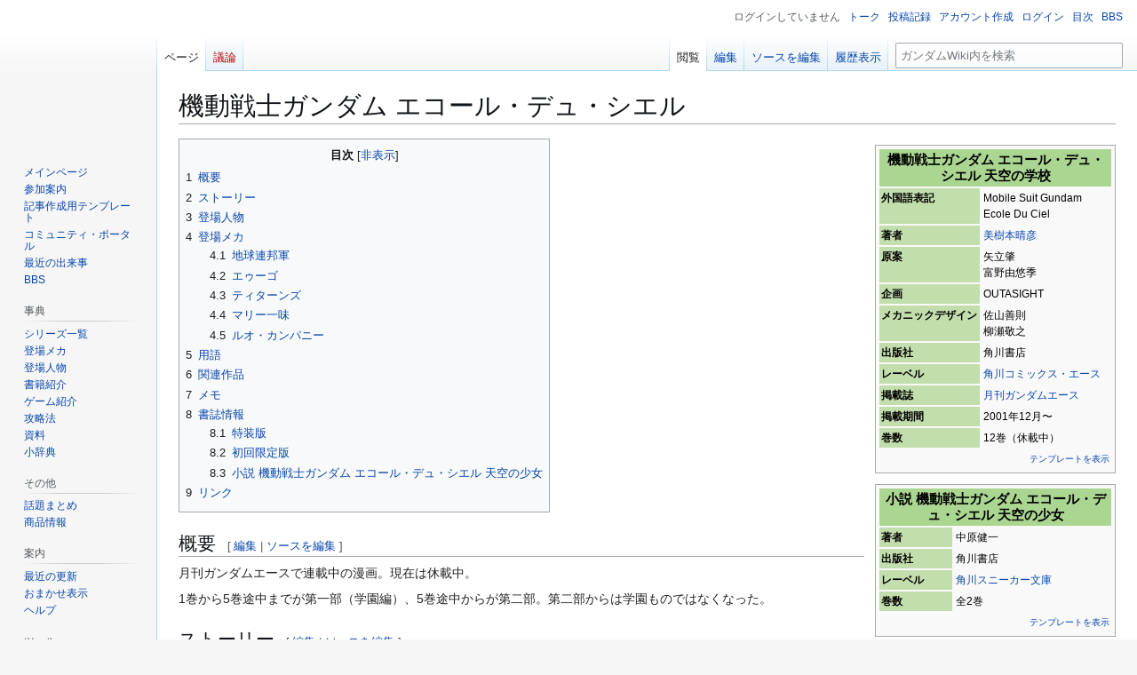

--- FILE ---
content_type: text/html; charset=UTF-8
request_url: https://gundam.wiki.cre.jp/wiki/%E6%A9%9F%E5%8B%95%E6%88%A6%E5%A3%AB%E3%82%AC%E3%83%B3%E3%83%80%E3%83%A0_%E3%82%A8%E3%82%B3%E3%83%BC%E3%83%AB%E3%83%BB%E3%83%87%E3%83%A5%E3%83%BB%E3%82%B7%E3%82%A8%E3%83%AB
body_size: 16027
content:
<!DOCTYPE html>
<html class="client-nojs" lang="ja" dir="ltr">
<head>
<meta charset="UTF-8">
<title>機動戦士ガンダム エコール・デュ・シエル - ガンダムWiki</title>
<script>(function(){var className="client-js";var cookie=document.cookie.match(/(?:^|; )mediawiki7_gundam_mwclientpreferences=([^;]+)/);if(cookie){cookie[1].split('%2C').forEach(function(pref){className=className.replace(new RegExp('(^| )'+pref.replace(/-clientpref-\w+$|[^\w-]+/g,'')+'-clientpref-\\w+( |$)'),'$1'+pref+'$2');});}document.documentElement.className=className;}());RLCONF={"wgBreakFrames":false,"wgSeparatorTransformTable":["",""],"wgDigitTransformTable":["",""],"wgDefaultDateFormat":"ja","wgMonthNames":["","1月","2月","3月","4月","5月","6月","7月","8月","9月","10月","11月","12月"],"wgRequestId":"5ddd1373108f70ece68582b9","wgCanonicalNamespace":"","wgCanonicalSpecialPageName":false,"wgNamespaceNumber":0,"wgPageName":"機動戦士ガンダム_エコール・デュ・シエル","wgTitle":"機動戦士ガンダム エコール・デュ・シエル","wgCurRevisionId":11354,"wgRevisionId":11354,"wgArticleId":1415,"wgIsArticle":true,"wgIsRedirect":false,"wgAction":"view","wgUserName":null,"wgUserGroups":["*"],"wgCategories":["シリーズ一覧","機動戦士ガンダム エコール・デュ・シエル"],"wgPageViewLanguage":"ja","wgPageContentLanguage":"ja","wgPageContentModel":"wikitext","wgRelevantPageName":"機動戦士ガンダム_エコール・デュ・シエル","wgRelevantArticleId":1415,"wgIsProbablyEditable":true,"wgRelevantPageIsProbablyEditable":true,"wgRestrictionEdit":[],"wgRestrictionMove":[],"wgCiteReferencePreviewsActive":false,"wgMFDisplayWikibaseDescriptions":{"search":false,"watchlist":false,"tagline":false},"wgMediaViewerOnClick":true,"wgMediaViewerEnabledByDefault":true,"wgPopupsFlags":0,"wgVisualEditor":{"pageLanguageCode":"ja","pageLanguageDir":"ltr","pageVariantFallbacks":"ja"},"wgRelatedArticlesCompat":[],"wgCheckUserClientHintsHeadersJsApi":["architecture","bitness","brands","fullVersionList","mobile","model","platform","platformVersion"],"wgEditSubmitButtonLabelPublish":false};
RLSTATE={"ext.gadget.VectorClassicFonts":"ready","site.styles":"ready","user.styles":"ready","user":"ready","user.options":"loading","ext.amazon":"ready","skins.vector.styles.legacy":"ready","ext.visualEditor.desktopArticleTarget.noscript":"ready","ext.relatedArticles.styles":"ready"};RLPAGEMODULES=["site","mediawiki.page.ready","mediawiki.toc","skins.vector.legacy.js","ext.checkUser.clientHints","ext.gadget.ReferenceTooltips","ext.popups","ext.visualEditor.desktopArticleTarget.init","ext.visualEditor.targetLoader","ext.relatedArticles.readMore.bootstrap"];</script>
<script>(RLQ=window.RLQ||[]).push(function(){mw.loader.impl(function(){return["user.options@12s5i",function($,jQuery,require,module){mw.user.tokens.set({"patrolToken":"+\\","watchToken":"+\\","csrfToken":"+\\"});
}];});});</script>
<link rel="stylesheet" href="/w/load.php?lang=ja&amp;modules=ext.amazon%7Cext.relatedArticles.styles%7Cext.visualEditor.desktopArticleTarget.noscript%7Cskins.vector.styles.legacy&amp;only=styles&amp;skin=vector">
<script async="" src="/w/load.php?lang=ja&amp;modules=startup&amp;only=scripts&amp;raw=1&amp;skin=vector"></script>
<meta name="ResourceLoaderDynamicStyles" content="">
<link rel="stylesheet" href="/w/load.php?lang=ja&amp;modules=ext.gadget.VectorClassicFonts&amp;only=styles&amp;skin=vector">
<link rel="stylesheet" href="/w/load.php?lang=ja&amp;modules=site.styles&amp;only=styles&amp;skin=vector">
<meta name="generator" content="MediaWiki 1.43.3">
<meta name="robots" content="max-image-preview:standard">
<meta name="format-detection" content="telephone=no">
<meta name="twitter:card" content="summary_large_image">
<meta name="viewport" content="width=1120">
<link rel="alternate" media="only screen and (max-width: 640px)" href="https://gundam.m.wiki.cre.jp/wiki/%E6%A9%9F%E5%8B%95%E6%88%A6%E5%A3%AB%E3%82%AC%E3%83%B3%E3%83%80%E3%83%A0_%E3%82%A8%E3%82%B3%E3%83%BC%E3%83%AB%E3%83%BB%E3%83%87%E3%83%A5%E3%83%BB%E3%82%B7%E3%82%A8%E3%83%AB">
<link rel="alternate" type="application/x-wiki" title="編集" href="/w/index.php?title=%E6%A9%9F%E5%8B%95%E6%88%A6%E5%A3%AB%E3%82%AC%E3%83%B3%E3%83%80%E3%83%A0_%E3%82%A8%E3%82%B3%E3%83%BC%E3%83%AB%E3%83%BB%E3%83%87%E3%83%A5%E3%83%BB%E3%82%B7%E3%82%A8%E3%83%AB&amp;action=edit">
<link rel="search" type="application/opensearchdescription+xml" href="/w/rest.php/v1/search" title="ガンダムWiki (ja)">
<link rel="EditURI" type="application/rsd+xml" href="https://gundam.wiki.cre.jp/w/api.php?action=rsd">
<link rel="alternate" type="application/atom+xml" title="ガンダムWikiの Atom フィード" href="/w/index.php?title=%E7%89%B9%E5%88%A5:%E6%9C%80%E8%BF%91%E3%81%AE%E6%9B%B4%E6%96%B0&amp;feed=atom">
<meta property="og:title" content="機動戦士ガンダム エコール・デュ・シエル">
<meta property="og:site_name" content="ガンダムWiki">
<meta property="og:url" content="https://gundam.wiki.cre.jp/wiki/%E6%A9%9F%E5%8B%95%E6%88%A6%E5%A3%AB%E3%82%AC%E3%83%B3%E3%83%80%E3%83%A0_%E3%82%A8%E3%82%B3%E3%83%BC%E3%83%AB%E3%83%BB%E3%83%87%E3%83%A5%E3%83%BB%E3%82%B7%E3%82%A8%E3%83%AB">
<meta property="og:image" content="https://gundam.wiki.cre.jp/w/resources/assets/mediawiki.png">
<meta property="article:modified_time" content="2019-06-14T04:29:46Z">
<meta property="article:published_time" content="2019-06-14T04:29:46Z">
<script type="application/ld+json">{"@context":"http:\/\/schema.org","@type":"Article","name":"\u6a5f\u52d5\u6226\u58eb\u30ac\u30f3\u30c0\u30e0 \u30a8\u30b3\u30fc\u30eb\u30fb\u30c7\u30e5\u30fb\u30b7\u30a8\u30eb - \u30ac\u30f3\u30c0\u30e0Wiki","headline":"\u6a5f\u52d5\u6226\u58eb\u30ac\u30f3\u30c0\u30e0 \u30a8\u30b3\u30fc\u30eb\u30fb\u30c7\u30e5\u30fb\u30b7\u30a8\u30eb - \u30ac\u30f3\u30c0\u30e0Wiki","mainEntityOfPage":"\u6a5f\u52d5\u6226\u58eb\u30ac\u30f3\u30c0\u30e0 \u30a8\u30b3\u30fc\u30eb\u30fb\u30c7\u30e5\u30fb\u30b7\u30a8\u30eb","identifier":"https:\/\/gundam.wiki.cre.jp\/wiki\/%E6%A9%9F%E5%8B%95%E6%88%A6%E5%A3%AB%E3%82%AC%E3%83%B3%E3%83%80%E3%83%A0_%E3%82%A8%E3%82%B3%E3%83%BC%E3%83%AB%E3%83%BB%E3%83%87%E3%83%A5%E3%83%BB%E3%82%B7%E3%82%A8%E3%83%AB","url":"https:\/\/gundam.wiki.cre.jp\/wiki\/%E6%A9%9F%E5%8B%95%E6%88%A6%E5%A3%AB%E3%82%AC%E3%83%B3%E3%83%80%E3%83%A0_%E3%82%A8%E3%82%B3%E3%83%BC%E3%83%AB%E3%83%BB%E3%83%87%E3%83%A5%E3%83%BB%E3%82%B7%E3%82%A8%E3%83%AB","dateModified":"2019-06-14T04:29:46Z","datePublished":"2019-06-14T04:29:46Z","image":{"@type":"ImageObject","url":"https:\/\/gundam.wiki.cre.jp\/w\/resources\/assets\/mediawiki.png"},"author":{"@type":"Organization","name":"\u30ac\u30f3\u30c0\u30e0Wiki","url":"https:\/\/gundam.wiki.cre.jp","logo":{"@type":"ImageObject","url":"https:\/\/gundam.wiki.cre.jp\/w\/resources\/assets\/mediawiki.png","caption":"\u30ac\u30f3\u30c0\u30e0Wiki"}},"publisher":{"@type":"Organization","name":"\u30ac\u30f3\u30c0\u30e0Wiki","url":"https:\/\/gundam.wiki.cre.jp","logo":{"@type":"ImageObject","url":"https:\/\/gundam.wiki.cre.jp\/w\/resources\/assets\/mediawiki.png","caption":"\u30ac\u30f3\u30c0\u30e0Wiki"}},"potentialAction":{"@type":"SearchAction","target":"https:\/\/gundam.wiki.cre.jp\/w\/index.php?title=%E7%89%B9%E5%88%A5:Search&search={search_term}","query-input":"required name=search_term"}}</script>
</head>
<body class="skin-vector-legacy mediawiki ltr sitedir-ltr mw-hide-empty-elt ns-0 ns-subject mw-editable page-機動戦士ガンダム_エコール・デュ・シエル rootpage-機動戦士ガンダム_エコール・デュ・シエル skin-vector action-view"><div id="mw-page-base" class="noprint"></div>
<div id="mw-head-base" class="noprint"></div>
<div id="content" class="mw-body" role="main">
	<a id="top"></a>
	<div id="siteNotice"></div>
	<div class="mw-indicators">
	</div>
	<h1 id="firstHeading" class="firstHeading mw-first-heading"><span class="mw-page-title-main">機動戦士ガンダム エコール・デュ・シエル</span></h1>
	<div id="bodyContent" class="vector-body">
		<div id="siteSub" class="noprint">提供: ガンダムWiki</div>
		<div id="contentSub"><div id="mw-content-subtitle"></div></div>
		<div id="contentSub2"></div>
		
		<div id="jump-to-nav"></div>
		<a class="mw-jump-link" href="#mw-head">ナビゲーションに移動</a>
		<a class="mw-jump-link" href="#searchInput">検索に移動</a>
		<div id="mw-content-text" class="mw-body-content"><div class="mw-content-ltr mw-parser-output" lang="ja" dir="ltr"><table class="infobox" style="width:22em;"><tbody><tr><th colspan="2" class="infobox-above" style="text-align:center; font-size:125%; font-weight:bold;" itemprop="">機動戦士ガンダム エコール・デュ・シエル 天空の学校</th></tr><tr class="infobox-row" style="" itemprop=""><th scope="row" style="text-align:left; white-space:nowrap;">外国語表記</th><td class="" style="" itemprop="">
Mobile Suit Gundam Ecole Du Ciel</td></tr><tr class="infobox-row" style="" itemprop=""><th scope="row" style="text-align:left; white-space:nowrap;">著者</th><td class="" style="" itemprop="">
<a href="/wiki/%E7%BE%8E%E6%A8%B9%E6%9C%AC%E6%99%B4%E5%BD%A6" title="美樹本晴彦">美樹本晴彦</a></td></tr><tr class="infobox-row" style="" itemprop=""><th scope="row" style="text-align:left; white-space:nowrap;">原案</th><td class="" style="" itemprop="">
矢立肇<br />富野由悠季</td></tr><tr class="infobox-row" style="" itemprop=""><th scope="row" style="text-align:left; white-space:nowrap;">企画</th><td class="" style="" itemprop="">
OUTASIGHT</td></tr><tr class="infobox-row" style="" itemprop=""><th scope="row" style="text-align:left; white-space:nowrap;">メカニックデザイン</th><td class="" style="" itemprop="">
佐山善則<br />柳瀬敬之</td></tr><tr class="infobox-row" style="" itemprop=""><th scope="row" style="text-align:left; white-space:nowrap;">出版社</th><td class="" style="" itemprop="">
角川書店</td></tr><tr class="infobox-row" style="" itemprop=""><th scope="row" style="text-align:left; white-space:nowrap;">レーベル</th><td class="" style="" itemprop="">
<a href="/wiki/%E8%A7%92%E5%B7%9D%E3%82%B3%E3%83%9F%E3%83%83%E3%82%AF%E3%82%B9%E3%83%BB%E3%82%A8%E3%83%BC%E3%82%B9" title="角川コミックス・エース">角川コミックス・エース</a></td></tr><tr class="infobox-row" style="" itemprop=""><th scope="row" style="text-align:left; white-space:nowrap;">掲載誌</th><td class="" style="" itemprop="">
<a href="/wiki/%E6%9C%88%E5%88%8A%E3%82%AC%E3%83%B3%E3%83%80%E3%83%A0%E3%82%A8%E3%83%BC%E3%82%B9" title="月刊ガンダムエース">月刊ガンダムエース</a></td></tr><tr class="infobox-row" style="" itemprop=""><th scope="row" style="text-align:left; white-space:nowrap;">掲載期間</th><td class="" style="" itemprop="">
2001年12月〜</td></tr><tr class="infobox-row" style="" itemprop=""><th scope="row" style="text-align:left; white-space:nowrap;">巻数</th><td class="" style="" itemprop="">
12巻（休載中）</td></tr><tr class="noprint"><td colspan="2" style="text-align:right; font-size:85%;"><a href="/wiki/%E3%83%86%E3%83%B3%E3%83%97%E3%83%AC%E3%83%BC%E3%83%88:%E6%9B%B8%E7%B1%8D%E6%A6%82%E8%A6%81" title="テンプレート:書籍概要">テンプレートを表示</a></td></tr></tbody></table>
<table class="infobox" style="width:22em;"><tbody><tr><th colspan="2" class="infobox-above" style="text-align:center; font-size:125%; font-weight:bold;" itemprop="">小説 機動戦士ガンダム エコール・デュ・シエル 天空の少女</th></tr><tr class="infobox-row" style="" itemprop=""><th scope="row" style="text-align:left; white-space:nowrap;">著者</th><td class="" style="" itemprop="">
中原健一</td></tr><tr class="infobox-row" style="" itemprop=""><th scope="row" style="text-align:left; white-space:nowrap;">出版社</th><td class="" style="" itemprop="">
角川書店</td></tr><tr class="infobox-row" style="" itemprop=""><th scope="row" style="text-align:left; white-space:nowrap;">レーベル</th><td class="" style="" itemprop="">
<a href="/wiki/%E8%A7%92%E5%B7%9D%E3%82%B9%E3%83%8B%E3%83%BC%E3%82%AB%E3%83%BC%E6%96%87%E5%BA%AB" title="角川スニーカー文庫">角川スニーカー文庫</a></td></tr><tr class="infobox-row" style="" itemprop=""><th scope="row" style="text-align:left; white-space:nowrap;">巻数</th><td class="" style="" itemprop="">
全2巻</td></tr><tr class="noprint"><td colspan="2" style="text-align:right; font-size:85%;"><a href="/wiki/%E3%83%86%E3%83%B3%E3%83%97%E3%83%AC%E3%83%BC%E3%83%88:%E6%9B%B8%E7%B1%8D%E6%A6%82%E8%A6%81" title="テンプレート:書籍概要">テンプレートを表示</a></td></tr></tbody></table>
<div id="toc" class="toc" role="navigation" aria-labelledby="mw-toc-heading"><input type="checkbox" role="button" id="toctogglecheckbox" class="toctogglecheckbox" style="display:none" /><div class="toctitle" lang="ja" dir="ltr"><h2 id="mw-toc-heading">目次</h2><span class="toctogglespan"><label class="toctogglelabel" for="toctogglecheckbox"></label></span></div>
<ul>
<li class="toclevel-1 tocsection-1"><a href="#概要"><span class="tocnumber">1</span> <span class="toctext">概要</span></a></li>
<li class="toclevel-1 tocsection-2"><a href="#ストーリー"><span class="tocnumber">2</span> <span class="toctext">ストーリー</span></a></li>
<li class="toclevel-1 tocsection-3"><a href="#登場人物"><span class="tocnumber">3</span> <span class="toctext">登場人物</span></a></li>
<li class="toclevel-1 tocsection-4"><a href="#登場メカ"><span class="tocnumber">4</span> <span class="toctext">登場メカ</span></a>
<ul>
<li class="toclevel-2 tocsection-5"><a href="#地球連邦軍"><span class="tocnumber">4.1</span> <span class="toctext">地球連邦軍</span></a></li>
<li class="toclevel-2 tocsection-6"><a href="#エゥーゴ"><span class="tocnumber">4.2</span> <span class="toctext">エゥーゴ</span></a></li>
<li class="toclevel-2 tocsection-7"><a href="#ティターンズ"><span class="tocnumber">4.3</span> <span class="toctext">ティターンズ</span></a></li>
<li class="toclevel-2 tocsection-8"><a href="#マリー一味"><span class="tocnumber">4.4</span> <span class="toctext">マリー一味</span></a></li>
<li class="toclevel-2 tocsection-9"><a href="#ルオ・カンパニー"><span class="tocnumber">4.5</span> <span class="toctext">ルオ・カンパニー</span></a></li>
</ul>
</li>
<li class="toclevel-1 tocsection-10"><a href="#用語"><span class="tocnumber">5</span> <span class="toctext">用語</span></a></li>
<li class="toclevel-1 tocsection-11"><a href="#関連作品"><span class="tocnumber">6</span> <span class="toctext">関連作品</span></a></li>
<li class="toclevel-1 tocsection-12"><a href="#メモ"><span class="tocnumber">7</span> <span class="toctext">メモ</span></a></li>
<li class="toclevel-1 tocsection-13"><a href="#書誌情報"><span class="tocnumber">8</span> <span class="toctext">書誌情報</span></a>
<ul>
<li class="toclevel-2 tocsection-14"><a href="#特装版"><span class="tocnumber">8.1</span> <span class="toctext">特装版</span></a></li>
<li class="toclevel-2 tocsection-15"><a href="#初回限定版"><span class="tocnumber">8.2</span> <span class="toctext">初回限定版</span></a></li>
<li class="toclevel-2 tocsection-16"><a href="#小説_機動戦士ガンダム_エコール・デュ・シエル_天空の少女"><span class="tocnumber">8.3</span> <span class="toctext">小説 機動戦士ガンダム エコール・デュ・シエル 天空の少女</span></a></li>
</ul>
</li>
<li class="toclevel-1 tocsection-17"><a href="#リンク"><span class="tocnumber">9</span> <span class="toctext">リンク</span></a></li>
</ul>
</div>

<h2><span id=".E6.A6.82.E8.A6.81"></span><span class="mw-headline" id="概要">概要</span><span class="mw-editsection"><span class="mw-editsection-bracket">[</span><a href="/w/index.php?title=%E6%A9%9F%E5%8B%95%E6%88%A6%E5%A3%AB%E3%82%AC%E3%83%B3%E3%83%80%E3%83%A0_%E3%82%A8%E3%82%B3%E3%83%BC%E3%83%AB%E3%83%BB%E3%83%87%E3%83%A5%E3%83%BB%E3%82%B7%E3%82%A8%E3%83%AB&amp;veaction=edit&amp;section=1" title="節を編集: 概要" class="mw-editsection-visualeditor"><span>編集</span></a><span class="mw-editsection-divider"> | </span><a href="/w/index.php?title=%E6%A9%9F%E5%8B%95%E6%88%A6%E5%A3%AB%E3%82%AC%E3%83%B3%E3%83%80%E3%83%A0_%E3%82%A8%E3%82%B3%E3%83%BC%E3%83%AB%E3%83%BB%E3%83%87%E3%83%A5%E3%83%BB%E3%82%B7%E3%82%A8%E3%83%AB&amp;action=edit&amp;section=1" title="節のソースコードを編集する: 概要"><span>ソースを編集</span></a><span class="mw-editsection-bracket">]</span></span></h2>
<p>月刊ガンダムエースで連載中の漫画。現在は休載中。
</p><p>1巻から5巻途中までが第一部（学園編）、5巻途中からが第二部。第二部からは学園ものではなくなった。
</p>
<h2><span id=".E3.82.B9.E3.83.88.E3.83.BC.E3.83.AA.E3.83.BC"></span><span class="mw-headline" id="ストーリー">ストーリー</span><span class="mw-editsection"><span class="mw-editsection-bracket">[</span><a href="/w/index.php?title=%E6%A9%9F%E5%8B%95%E6%88%A6%E5%A3%AB%E3%82%AC%E3%83%B3%E3%83%80%E3%83%A0_%E3%82%A8%E3%82%B3%E3%83%BC%E3%83%AB%E3%83%BB%E3%83%87%E3%83%A5%E3%83%BB%E3%82%B7%E3%82%A8%E3%83%AB&amp;veaction=edit&amp;section=2" title="節を編集: ストーリー" class="mw-editsection-visualeditor"><span>編集</span></a><span class="mw-editsection-divider"> | </span><a href="/w/index.php?title=%E6%A9%9F%E5%8B%95%E6%88%A6%E5%A3%AB%E3%82%AC%E3%83%B3%E3%83%80%E3%83%A0_%E3%82%A8%E3%82%B3%E3%83%BC%E3%83%AB%E3%83%BB%E3%83%87%E3%83%A5%E3%83%BB%E3%82%B7%E3%82%A8%E3%83%AB&amp;action=edit&amp;section=2" title="節のソースコードを編集する: ストーリー"><span>ソースを編集</span></a><span class="mw-editsection-bracket">]</span></span></h2>
<p><a href="/wiki/%E5%AE%87%E5%AE%99%E4%B8%96%E7%B4%80" title="宇宙世紀">宇宙世紀</a>0085――新ヒロイン登場！！　入学したMS訓練学校エコールの真の目的は？　そして劣等生アスナの出生に隠された秘密とは？　優等生エリシアの今後は？（一巻の書誌情報より）
</p>
<h2><span id=".E7.99.BB.E5.A0.B4.E4.BA.BA.E7.89.A9"></span><span class="mw-headline" id="登場人物">登場人物</span><span class="mw-editsection"><span class="mw-editsection-bracket">[</span><a href="/w/index.php?title=%E6%A9%9F%E5%8B%95%E6%88%A6%E5%A3%AB%E3%82%AC%E3%83%B3%E3%83%80%E3%83%A0_%E3%82%A8%E3%82%B3%E3%83%BC%E3%83%AB%E3%83%BB%E3%83%87%E3%83%A5%E3%83%BB%E3%82%B7%E3%82%A8%E3%83%AB&amp;veaction=edit&amp;section=3" title="節を編集: 登場人物" class="mw-editsection-visualeditor"><span>編集</span></a><span class="mw-editsection-divider"> | </span><a href="/w/index.php?title=%E6%A9%9F%E5%8B%95%E6%88%A6%E5%A3%AB%E3%82%AC%E3%83%B3%E3%83%80%E3%83%A0_%E3%82%A8%E3%82%B3%E3%83%BC%E3%83%AB%E3%83%BB%E3%83%87%E3%83%A5%E3%83%BB%E3%82%B7%E3%82%A8%E3%83%AB&amp;action=edit&amp;section=3" title="節のソースコードを編集する: 登場人物"><span>ソースを編集</span></a><span class="mw-editsection-bracket">]</span></span></h2>
<dl><dt><a href="/w/index.php?title=%E3%82%A2%E3%82%B9%E3%83%8A%E3%83%BB%E3%82%A8%E3%83%AB%E3%83%9E%E3%83%AA%E3%83%BC%E3%83%88&amp;action=edit&amp;redlink=1" class="new" title="アスナ・エルマリート (存在しないページ)">アスナ・エルマリート</a></dt>
<dd>本作の主人公。連邦軍のMSパイロット養成学校に入学するが、成績が悪く落ちこぼれ訓練生であった。だが、訓練中に<a href="/wiki/%E3%83%8B%E3%83%A5%E3%83%BC%E3%82%BF%E3%82%A4%E3%83%97" title="ニュータイプ">ニュータイプ</a>の片鱗を見せ始めていた。好意を寄せていたシンの死を切っ掛けに学校から脱走し、マリー率いる海賊に身を寄せた。その後は<a href="/wiki/%E3%82%A8%E3%82%A5%E3%83%BC%E3%82%B4" title="エゥーゴ">エゥーゴ</a>に参加している。</dd>
<dt><a href="/wiki/%E3%82%A8%E3%83%AA%E3%82%B7%E3%82%A2%E3%83%BB%E3%83%8E%E3%82%AF%E3%83%88%E3%83%B3" title="エリシア・ノクトン">エリシア・ノクトン</a></dt>
<dd>アスナのライバル。軍事メーカーの社長令嬢で学校の成績もトップ。ニュータイプへの適性を認められたため<a href="/wiki/%E3%82%AA%E3%83%BC%E3%82%AC%E3%82%B9%E3%82%BF%E7%A0%94%E7%A9%B6%E6%89%80" title="オーガスタ研究所">オーガスタ研究所</a>へ出向し、後に<a href="/wiki/%E3%83%86%E3%82%A3%E3%82%BF%E3%83%BC%E3%83%B3%E3%82%BA" title="ティターンズ">ティターンズ</a>に編入される。</dd>
<dt><a href="/w/index.php?title=%E3%82%A8%E3%83%9F%E3%83%AB%E3%83%BB%E3%83%95%E3%82%A9%E3%82%AF%E3%83%88%E3%83%AC%E3%83%B3%E3%83%80%E3%83%BC&amp;action=edit&amp;redlink=1" class="new" title="エミル・フォクトレンダー (存在しないページ)">エミル・フォクトレンダー</a></dt>
<dd>アスナの友人。初めは敵対していたが、次第に打ち解け親友となる。</dd>
<dt><a href="/w/index.php?title=%E3%82%B7%E3%83%B3%E3%83%BB%E3%83%90%E3%83%AB%E3%83%8A%E3%83%83%E3%82%AF&amp;action=edit&amp;redlink=1" class="new" title="シン・バルナック (存在しないページ)">シン・バルナック</a></dt>
<dd>海兵隊に所属している少年。アスナと惹かれ合うが海賊に襲撃された際にアスナを守るため<a href="/w/index.php?title=%E3%82%B8%E3%83%A0%E3%82%AB%E3%83%8A%E3%83%BC%E3%83%AB&amp;action=edit&amp;redlink=1" class="new" title="ジムカナール (存在しないページ)">ジムカナール</a>に搭乗して出撃し、戦死してしまった。</dd>
<dt><a href="/w/index.php?title=%E3%83%A4%E3%83%8F%E3%82%AE%E3%83%BB%E3%83%95%E3%83%A9%E3%83%B3%E3%82%B8%E3%83%90%E3%83%83%E3%82%AF&amp;action=edit&amp;redlink=1" class="new" title="ヤハギ・フランジバック (存在しないページ)">ヤハギ・フランジバック</a></dt>
<dd>学校の教官。教育熱心で教え子を第一に考えている。後にオーガスタ研究所に出向し、ティターンズに編入された。</dd>
<dt><a href="/w/index.php?title=%E3%83%95%E3%82%A9%E3%83%AB%E3%83%9E%E3%83%BB%E3%82%AC%E3%83%BC%E3%83%89%E3%83%8A%E3%83%BC&amp;action=edit&amp;redlink=1" class="new" title="フォルマ・ガードナー (存在しないページ)">フォルマ・ガードナー</a></dt>
<dd>学校の教官。ニュータイプに興味を持っており、独自に活動している。後にティターンズに所属している。</dd>
<dt><a href="/w/index.php?title=%E3%82%A2%E3%82%AD%E3%83%A9&amp;action=edit&amp;redlink=1" class="new" title="アキラ (存在しないページ)">アキラ</a></dt>
<dd>アスナの幼馴染。人身売買の組織から脱走に失敗した際にマリー率いる海賊に救われ、一員として参加している。海賊が壊滅した後はフリーの運び屋をやっている。</dd>
<dt><a href="/w/index.php?title=%E3%83%A6%E3%83%BC%E3%83%8A&amp;action=edit&amp;redlink=1" class="new" title="ユーナ (存在しないページ)">ユーナ</a></dt>
<dd>アキラと共に人身売買の組織にいた少女。アキラと同じく救われ、海賊に参加している。海賊壊滅後はアスナと共にエゥーゴに参加している。</dd>
<dt><a href="/w/index.php?title=%E3%83%88%E3%83%BC%E3%83%9E%E3%82%B9&amp;action=edit&amp;redlink=1" class="new" title="トーマス (存在しないページ)">トーマス</a></dt>
<dd>海賊一味の1人。壊滅の際は別行動中だったため生き残った。</dd>
<dt><a href="/w/index.php?title=%E3%83%9E%E3%83%AA%E3%83%BC%E3%83%BB%E3%82%A2%E3%83%AB%E3%83%99%E3%83%AB%E3%83%86%E3%82%A3%E3%82%A2&amp;action=edit&amp;redlink=1" class="new" title="マリー・アルベルティア (存在しないページ)">マリー・アルベルティア</a></dt>
<dd>宇宙海賊を率いている元ジオン軍人。依頼で艦の護衛や破壊活動を行っている。</dd>
<dt><a href="/w/index.php?title=%E3%82%B8%E3%83%A3%E3%83%83%E3%82%AF%E3%83%BB%E3%83%99%E3%82%A2%E3%83%BC%E3%83%89&amp;action=edit&amp;redlink=1" class="new" title="ジャック・ベアード (存在しないページ)">ジャック・ベアード</a></dt>
<dd>エゥーゴに所属するパイロット。ハロウィン小隊の隊長を務めている。</dd>
<dt><a href="/w/index.php?title=%E3%82%B4%E3%83%BC%E3%83%AD&amp;action=edit&amp;redlink=1" class="new" title="ゴーロ (存在しないページ)">ゴーロ</a></dt>
<dd>エゥーゴに所属するパイロット。</dd>
<dt><a href="/w/index.php?title=%E3%83%98%E3%83%B3%E3%82%BC%E3%83%AB%E3%83%BB%E3%83%93%E3%83%8E%E3%83%83%E3%82%B1%E3%83%AB&amp;action=edit&amp;redlink=1" class="new" title="ヘンゼル・ビノッケル (存在しないページ)">ヘンゼル・ビノッケル</a></dt>
<dd>エゥーゴに所属するパイロット。アナハイムでは<a href="/wiki/%E3%83%AB%E3%83%BB%E3%82%B7%E3%83%BC%E3%83%8B%E3%83%A5" title="ル・シーニュ">ル・シーニュ</a>のテストパイロットを務めた。</dd>
<dt><a href="/w/index.php?title=%E3%83%99%E3%83%AB%E3%83%8A%E3%83%AB%E3%83%89%E3%83%BB%E3%83%95%E3%82%A7%E3%83%AC&amp;action=edit&amp;redlink=1" class="new" title="ベルナルド・フェレ (存在しないページ)">ベルナルド・フェレ</a></dt>
<dd>エゥーゴに所属している。ツバイカウの艦長。</dd>
<dt><a href="/w/index.php?title=%E3%82%BD%E3%83%95%E3%82%A3%E3%83%BC%E3%83%BB%E3%83%95%E3%82%A7%E3%83%AC%E3%83%AB&amp;action=edit&amp;redlink=1" class="new" title="ソフィー・フェレル (存在しないページ)">ソフィー・フェレル</a></dt>
<dd>アナハイム社のメカニック。ル・シーニュの専属メカニックとなる。</dd>
<dt><a href="/w/index.php?title=%E3%83%9E%E3%83%BC%E3%82%AF%E3%82%B9%E3%83%BB%E3%82%AA%E3%82%AA%E3%83%84%E3%82%AB&amp;action=edit&amp;redlink=1" class="new" title="マークス・オオツカ (存在しないページ)">マークス・オオツカ</a></dt>
<dd>MS整備班のボス。</dd>
<dt><a href="/w/index.php?title=%E3%83%A8%E3%83%BC%E3%82%BC%E3%83%95%E3%83%BB%E3%82%B3%E3%83%AB%E3%83%87%E3%83%A9%E3%83%83%E3%83%88&amp;action=edit&amp;redlink=1" class="new" title="ヨーゼフ・コルデラット (存在しないページ)">ヨーゼフ・コルデラット</a></dt>
<dd>エゥーゴの通信士。</dd>
<dt><a href="/w/index.php?title=%E3%83%8A%E3%82%BF%E3%83%AA%E3%83%BC%E3%83%BB%E3%83%95%E3%82%A7%E3%83%AC%E3%83%AB&amp;action=edit&amp;redlink=1" class="new" title="ナタリー・フェレル (存在しないページ)">ナタリー・フェレル</a></dt>
<dd>転属してきたエゥーゴの通信士。</dd>
<dt><a href="/w/index.php?title=%E3%83%AC%E3%82%A4%E3%83%A9%E3%83%BB%E3%82%B7%E3%83%B3%E3%82%B0%E3%83%AC%E3%83%83%E3%82%AF%E3%82%B9&amp;action=edit&amp;redlink=1" class="new" title="レイラ・シングレックス (存在しないページ)">レイラ・シングレックス</a></dt>
<dd>エゥーゴの索敵担当官。</dd>
<dt><a href="/w/index.php?title=%E3%83%8F%E3%83%B3%E3%82%AF%E3%83%BB%E3%83%A9%E3%82%A4%E3%82%A2%E3%83%B3&amp;action=edit&amp;redlink=1" class="new" title="ハンク・ライアン (存在しないページ)">ハンク・ライアン</a></dt>
<dd>ティターンズに所属している。ベオグラードの艦長。</dd>
<dt><a href="/w/index.php?title=%E3%82%A2%E3%83%AB%E3%83%90%E3%83%BB%E3%83%A9%E3%82%A6&amp;action=edit&amp;redlink=1" class="new" title="アルバ・ラウ (存在しないページ)">アルバ・ラウ</a></dt>
<dd>元委員会のメンバーの1人。<a href="/wiki/%E3%83%80%E3%83%BC%E3%82%B0%E3%82%A6%E3%82%A7" title="ダーグウェ">ダーグウェ</a>を開発していた。</dd>
<dt><a href="/w/index.php?title=%E3%83%8F%E3%83%B3%E3%82%AF%E3%83%BB%E3%83%A9%E3%82%A4%E3%82%A2%E3%83%B3&amp;action=edit&amp;redlink=1" class="new" title="ハンク・ライアン (存在しないページ)">ハンク・ライアン</a></dt>
<dd>元委員会のメンバーの1人。ティターンズに復帰しており、ダーグウェの接収を命じている。</dd></dl>
<h2><span id=".E7.99.BB.E5.A0.B4.E3.83.A1.E3.82.AB"></span><span class="mw-headline" id="登場メカ">登場メカ</span><span class="mw-editsection"><span class="mw-editsection-bracket">[</span><a href="/w/index.php?title=%E6%A9%9F%E5%8B%95%E6%88%A6%E5%A3%AB%E3%82%AC%E3%83%B3%E3%83%80%E3%83%A0_%E3%82%A8%E3%82%B3%E3%83%BC%E3%83%AB%E3%83%BB%E3%83%87%E3%83%A5%E3%83%BB%E3%82%B7%E3%82%A8%E3%83%AB&amp;veaction=edit&amp;section=4" title="節を編集: 登場メカ" class="mw-editsection-visualeditor"><span>編集</span></a><span class="mw-editsection-divider"> | </span><a href="/w/index.php?title=%E6%A9%9F%E5%8B%95%E6%88%A6%E5%A3%AB%E3%82%AC%E3%83%B3%E3%83%80%E3%83%A0_%E3%82%A8%E3%82%B3%E3%83%BC%E3%83%AB%E3%83%BB%E3%83%87%E3%83%A5%E3%83%BB%E3%82%B7%E3%82%A8%E3%83%AB&amp;action=edit&amp;section=4" title="節のソースコードを編集する: 登場メカ"><span>ソースを編集</span></a><span class="mw-editsection-bracket">]</span></span></h2>
<h3><span id=".E5.9C.B0.E7.90.83.E9.80.A3.E9.82.A6.E8.BB.8D"></span><span class="mw-headline" id="地球連邦軍"><a href="/wiki/%E5%9C%B0%E7%90%83%E9%80%A3%E9%82%A6%E8%BB%8D_(UC)" title="地球連邦軍 (UC)">地球連邦軍</a></span><span class="mw-editsection"><span class="mw-editsection-bracket">[</span><a href="/w/index.php?title=%E6%A9%9F%E5%8B%95%E6%88%A6%E5%A3%AB%E3%82%AC%E3%83%B3%E3%83%80%E3%83%A0_%E3%82%A8%E3%82%B3%E3%83%BC%E3%83%AB%E3%83%BB%E3%83%87%E3%83%A5%E3%83%BB%E3%82%B7%E3%82%A8%E3%83%AB&amp;veaction=edit&amp;section=5" title="節を編集: 地球連邦軍" class="mw-editsection-visualeditor"><span>編集</span></a><span class="mw-editsection-divider"> | </span><a href="/w/index.php?title=%E6%A9%9F%E5%8B%95%E6%88%A6%E5%A3%AB%E3%82%AC%E3%83%B3%E3%83%80%E3%83%A0_%E3%82%A8%E3%82%B3%E3%83%BC%E3%83%AB%E3%83%BB%E3%83%87%E3%83%A5%E3%83%BB%E3%82%B7%E3%82%A8%E3%83%AB&amp;action=edit&amp;section=5" title="節のソースコードを編集する: 地球連邦軍"><span>ソースを編集</span></a><span class="mw-editsection-bracket">]</span></span></h3>
<ul><li><a href="/w/index.php?title=%E3%82%B8%E3%83%A0%E3%82%AB%E3%83%8A%E3%83%BC%E3%83%AB&amp;action=edit&amp;redlink=1" class="new" title="ジムカナール (存在しないページ)">ジムカナール</a></li>
<li><a href="/w/index.php?title=%E3%82%B8%E3%83%A0%E3%82%AB%E3%83%B3%E3%83%8C&amp;action=edit&amp;redlink=1" class="new" title="ジムカンヌ (存在しないページ)">ジムカンヌ</a></li>
<li><a href="/wiki/%E3%82%B8%E3%83%A0" title="ジム">ジム</a></li>
<li><a href="/wiki/%E3%82%B8%E3%83%A0%E6%94%B9" title="ジム改">ジム改</a></li>
<li><a href="/wiki/%E3%82%B8%E3%83%A0II" title="ジムII">ジムII</a></li>
<li><a href="/wiki/%E3%83%8F%E3%82%A4%E3%82%B6%E3%83%83%E3%82%AF" title="ハイザック">ハイザック</a></li>
<li><a href="/wiki/%E3%82%AC%E3%83%AB%E3%83%90%E3%83%AB%E3%83%87%E3%82%A3%CE%B2" title="ガルバルディβ">ガルバルディβ</a></li>
<li><a href="/wiki/%E3%82%A2%E3%83%B3%E3%83%86%E3%82%A3%E3%83%BC%E3%82%BF%E3%83%A0%E7%B4%9A" title="アンティータム級">アンティータム級</a>
<ul><li>バレンタイン</li>
<li>エリクソン</li></ul></li>
<li><a href="/wiki/%E3%82%B5%E3%83%A9%E3%83%9F%E3%82%B9%E6%94%B9%E7%B4%9A" title="サラミス改級">サラミス改級</a></li></ul>
<h3><span id=".E3.82.A8.E3.82.A5.E3.83.BC.E3.82.B4"></span><span class="mw-headline" id="エゥーゴ"><a href="/wiki/%E3%82%A8%E3%82%A5%E3%83%BC%E3%82%B4" title="エゥーゴ">エゥーゴ</a></span><span class="mw-editsection"><span class="mw-editsection-bracket">[</span><a href="/w/index.php?title=%E6%A9%9F%E5%8B%95%E6%88%A6%E5%A3%AB%E3%82%AC%E3%83%B3%E3%83%80%E3%83%A0_%E3%82%A8%E3%82%B3%E3%83%BC%E3%83%AB%E3%83%BB%E3%83%87%E3%83%A5%E3%83%BB%E3%82%B7%E3%82%A8%E3%83%AB&amp;veaction=edit&amp;section=6" title="節を編集: エゥーゴ" class="mw-editsection-visualeditor"><span>編集</span></a><span class="mw-editsection-divider"> | </span><a href="/w/index.php?title=%E6%A9%9F%E5%8B%95%E6%88%A6%E5%A3%AB%E3%82%AC%E3%83%B3%E3%83%80%E3%83%A0_%E3%82%A8%E3%82%B3%E3%83%BC%E3%83%AB%E3%83%BB%E3%83%87%E3%83%A5%E3%83%BB%E3%82%B7%E3%82%A8%E3%83%AB&amp;action=edit&amp;section=6" title="節のソースコードを編集する: エゥーゴ"><span>ソースを編集</span></a><span class="mw-editsection-bracket">]</span></span></h3>
<ul><li><a href="/wiki/%E3%83%AB%E3%83%BB%E3%82%B7%E3%83%BC%E3%83%8B%E3%83%A5" title="ル・シーニュ">ル・シーニュ</a></li>
<li><a href="/wiki/%E3%82%B8%E3%82%A7%E3%83%A2" title="ジェモ">ジェモ</a></li>
<li><a href="/wiki/%E3%83%8D%E3%83%A2" title="ネモ">ネモ</a></li>
<li><a href="/wiki/%E3%83%AA%E3%83%83%E3%82%AF%E3%83%BB%E3%83%87%E3%82%A3%E3%82%A2%E3%82%B9" title="リック・ディアス">リック・ディアス</a></li>
<li><a href="/wiki/%E3%82%AC%E3%83%B3%E3%83%80%E3%83%A0Mk-II" title="ガンダムMk-II">ガンダムMk-II</a></li>
<li><a href="/wiki/%E3%82%A2%E3%82%A4%E3%83%AA%E3%83%83%E3%82%B7%E3%83%A5%E7%B4%9A" title="アイリッシュ級">アイリッシュ級</a>
<ul><li>ツバイカウ</li>
<li>ザンクト・ガレン</li></ul></li></ul>
<h3><span id=".E3.83.86.E3.82.A3.E3.82.BF.E3.83.BC.E3.83.B3.E3.82.BA"></span><span class="mw-headline" id="ティターンズ"><a href="/wiki/%E3%83%86%E3%82%A3%E3%82%BF%E3%83%BC%E3%83%B3%E3%82%BA" title="ティターンズ">ティターンズ</a></span><span class="mw-editsection"><span class="mw-editsection-bracket">[</span><a href="/w/index.php?title=%E6%A9%9F%E5%8B%95%E6%88%A6%E5%A3%AB%E3%82%AC%E3%83%B3%E3%83%80%E3%83%A0_%E3%82%A8%E3%82%B3%E3%83%BC%E3%83%AB%E3%83%BB%E3%83%87%E3%83%A5%E3%83%BB%E3%82%B7%E3%82%A8%E3%83%AB&amp;veaction=edit&amp;section=7" title="節を編集: ティターンズ" class="mw-editsection-visualeditor"><span>編集</span></a><span class="mw-editsection-divider"> | </span><a href="/w/index.php?title=%E6%A9%9F%E5%8B%95%E6%88%A6%E5%A3%AB%E3%82%AC%E3%83%B3%E3%83%80%E3%83%A0_%E3%82%A8%E3%82%B3%E3%83%BC%E3%83%AB%E3%83%BB%E3%83%87%E3%83%A5%E3%83%BB%E3%82%B7%E3%82%A8%E3%83%AB&amp;action=edit&amp;section=7" title="節のソースコードを編集する: ティターンズ"><span>ソースを編集</span></a><span class="mw-editsection-bracket">]</span></span></h3>
<ul><li><a href="/wiki/%E3%82%AE%E3%83%A3%E3%83%97%E3%83%A9%E3%83%B3" title="ギャプラン">ギャプラン</a></li>
<li><a href="/wiki/%E3%82%AE%E3%83%A3%E3%83%97%E3%83%A9%E3%83%B3%E3%82%AB%E3%82%B9%E3%82%BF%E3%83%A0_%E3%82%A8%E3%83%AA%E3%82%B7%E3%82%A2%E3%82%B9%E3%83%9A%E3%82%B7%E3%83%A3%E3%83%AB" title="ギャプランカスタム エリシアスペシャル">ギャプランカスタム エリシアスペシャル</a></li>
<li><a href="/wiki/%E3%82%B8%E3%83%A0%E3%83%BB%E3%82%AF%E3%82%A5%E3%82%A8%E3%83%AB" title="ジム・クゥエル">ジム・クゥエル</a></li>
<li><a href="/wiki/%E3%83%8F%E3%82%A4%E3%82%B6%E3%83%83%E3%82%AF" title="ハイザック">ハイザック</a></li>
<li><a href="/wiki/%E3%82%A2%E3%82%A4%E3%82%B6%E3%83%83%E3%82%AF" title="アイザック">アイザック</a></li>
<li><a href="/wiki/%E3%83%9E%E3%83%A9%E3%82%B5%E3%82%A4" title="マラサイ">マラサイ</a></li>
<li><a href="/wiki/%E3%82%A2%E3%83%83%E3%82%B7%E3%83%9E%E3%83%BC" title="アッシマー">アッシマー</a></li>
<li><a href="/wiki/%E3%82%B8%E3%83%A0II" title="ジムII">ジムII</a></li>
<li><a href="/wiki/%E3%82%A2%E3%83%AC%E3%82%AD%E3%82%B5%E3%83%B3%E3%83%89%E3%83%AA%E3%82%A2%E7%B4%9A" title="アレキサンドリア級">アレキサンドリア級</a>
<ul><li>ベオグラード</li></ul></li>
<li><a href="/wiki/%E3%82%B5%E3%83%A9%E3%83%9F%E3%82%B9%E6%94%B9%E7%B4%9A" title="サラミス改級">サラミス改級</a></li></ul>
<h3><span id=".E3.83.9E.E3.83.AA.E3.83.BC.E4.B8.80.E5.91.B3"></span><span class="mw-headline" id="マリー一味">マリー一味</span><span class="mw-editsection"><span class="mw-editsection-bracket">[</span><a href="/w/index.php?title=%E6%A9%9F%E5%8B%95%E6%88%A6%E5%A3%AB%E3%82%AC%E3%83%B3%E3%83%80%E3%83%A0_%E3%82%A8%E3%82%B3%E3%83%BC%E3%83%AB%E3%83%BB%E3%83%87%E3%83%A5%E3%83%BB%E3%82%B7%E3%82%A8%E3%83%AB&amp;veaction=edit&amp;section=8" title="節を編集: マリー一味" class="mw-editsection-visualeditor"><span>編集</span></a><span class="mw-editsection-divider"> | </span><a href="/w/index.php?title=%E6%A9%9F%E5%8B%95%E6%88%A6%E5%A3%AB%E3%82%AC%E3%83%B3%E3%83%80%E3%83%A0_%E3%82%A8%E3%82%B3%E3%83%BC%E3%83%AB%E3%83%BB%E3%83%87%E3%83%A5%E3%83%BB%E3%82%B7%E3%82%A8%E3%83%AB&amp;action=edit&amp;section=8" title="節のソースコードを編集する: マリー一味"><span>ソースを編集</span></a><span class="mw-editsection-bracket">]</span></span></h3>
<ul><li><a href="/wiki/%E3%83%97%E3%83%AD%E3%83%88%E3%82%BF%E3%82%A4%E3%83%97%E3%83%BB%E3%82%B1%E3%83%B3%E3%83%97%E3%83%95%E3%82%A1%E3%83%BC" title="プロトタイプ・ケンプファー">プロトタイプ・ケンプファー</a></li>
<li><a href="/wiki/%E3%82%B6%E3%82%AFIIF%E5%9E%8B" title="ザクIIF型">ザクIIF型</a></li>
<li><a href="/wiki/%E3%82%B6%E3%82%AFIIF2%E5%9E%8B" title="ザクIIF2型">ザクIIF2型</a></li>
<li><a href="/wiki/%E3%83%AA%E3%83%83%E3%82%AF%E3%83%BB%E3%83%89%E3%83%A0" title="リック・ドム">リック・ドム</a></li>
<li><a href="/wiki/%E3%82%B2%E3%83%AB%E3%82%B0%E3%82%B0" title="ゲルググ">ゲルググ</a></li>
<li><a href="/wiki/%E3%83%8F%E3%82%A4%E3%82%B6%E3%83%83%E3%82%AF" title="ハイザック">ハイザック</a></li>
<li><a href="/wiki/%E3%83%91%E3%82%BE%E3%82%AF%E7%B4%9A" title="パゾク級">パゾク級</a></li></ul>
<h3><span id=".E3.83.AB.E3.82.AA.E3.83.BB.E3.82.AB.E3.83.B3.E3.83.91.E3.83.8B.E3.83.BC"></span><span class="mw-headline" id="ルオ・カンパニー">ルオ・カンパニー</span><span class="mw-editsection"><span class="mw-editsection-bracket">[</span><a href="/w/index.php?title=%E6%A9%9F%E5%8B%95%E6%88%A6%E5%A3%AB%E3%82%AC%E3%83%B3%E3%83%80%E3%83%A0_%E3%82%A8%E3%82%B3%E3%83%BC%E3%83%AB%E3%83%BB%E3%83%87%E3%83%A5%E3%83%BB%E3%82%B7%E3%82%A8%E3%83%AB&amp;veaction=edit&amp;section=9" title="節を編集: ルオ・カンパニー" class="mw-editsection-visualeditor"><span>編集</span></a><span class="mw-editsection-divider"> | </span><a href="/w/index.php?title=%E6%A9%9F%E5%8B%95%E6%88%A6%E5%A3%AB%E3%82%AC%E3%83%B3%E3%83%80%E3%83%A0_%E3%82%A8%E3%82%B3%E3%83%BC%E3%83%AB%E3%83%BB%E3%83%87%E3%83%A5%E3%83%BB%E3%82%B7%E3%82%A8%E3%83%AB&amp;action=edit&amp;section=9" title="節のソースコードを編集する: ルオ・カンパニー"><span>ソースを編集</span></a><span class="mw-editsection-bracket">]</span></span></h3>
<ul><li><a href="/wiki/%E3%83%80%E3%83%BC%E3%82%B0%E3%82%A6%E3%82%A7" title="ダーグウェ">ダーグウェ</a></li></ul>
<h2><span id=".E7.94.A8.E8.AA.9E"></span><span class="mw-headline" id="用語">用語</span><span class="mw-editsection"><span class="mw-editsection-bracket">[</span><a href="/w/index.php?title=%E6%A9%9F%E5%8B%95%E6%88%A6%E5%A3%AB%E3%82%AC%E3%83%B3%E3%83%80%E3%83%A0_%E3%82%A8%E3%82%B3%E3%83%BC%E3%83%AB%E3%83%BB%E3%83%87%E3%83%A5%E3%83%BB%E3%82%B7%E3%82%A8%E3%83%AB&amp;veaction=edit&amp;section=10" title="節を編集: 用語" class="mw-editsection-visualeditor"><span>編集</span></a><span class="mw-editsection-divider"> | </span><a href="/w/index.php?title=%E6%A9%9F%E5%8B%95%E6%88%A6%E5%A3%AB%E3%82%AC%E3%83%B3%E3%83%80%E3%83%A0_%E3%82%A8%E3%82%B3%E3%83%BC%E3%83%AB%E3%83%BB%E3%83%87%E3%83%A5%E3%83%BB%E3%82%B7%E3%82%A8%E3%83%AB&amp;action=edit&amp;section=10" title="節のソースコードを編集する: 用語"><span>ソースを編集</span></a><span class="mw-editsection-bracket">]</span></span></h2>
<dl><dt>エコール</dt>
<dd>地球連邦軍のMSパイロット養成学校。裏では委員会がある目的で活動している。</dd></dl>
<h2><span id=".E9.96.A2.E9.80.A3.E4.BD.9C.E5.93.81"></span><span class="mw-headline" id="関連作品">関連作品</span><span class="mw-editsection"><span class="mw-editsection-bracket">[</span><a href="/w/index.php?title=%E6%A9%9F%E5%8B%95%E6%88%A6%E5%A3%AB%E3%82%AC%E3%83%B3%E3%83%80%E3%83%A0_%E3%82%A8%E3%82%B3%E3%83%BC%E3%83%AB%E3%83%BB%E3%83%87%E3%83%A5%E3%83%BB%E3%82%B7%E3%82%A8%E3%83%AB&amp;veaction=edit&amp;section=11" title="節を編集: 関連作品" class="mw-editsection-visualeditor"><span>編集</span></a><span class="mw-editsection-divider"> | </span><a href="/w/index.php?title=%E6%A9%9F%E5%8B%95%E6%88%A6%E5%A3%AB%E3%82%AC%E3%83%B3%E3%83%80%E3%83%A0_%E3%82%A8%E3%82%B3%E3%83%BC%E3%83%AB%E3%83%BB%E3%83%87%E3%83%A5%E3%83%BB%E3%82%B7%E3%82%A8%E3%83%AB&amp;action=edit&amp;section=11" title="節のソースコードを編集する: 関連作品"><span>ソースを編集</span></a><span class="mw-editsection-bracket">]</span></span></h2>
<dl><dt><a href="/wiki/%E6%A9%9F%E5%8B%95%E6%88%A6%E5%A3%AB%CE%96%E3%82%AC%E3%83%B3%E3%83%80%E3%83%A0" title="機動戦士Ζガンダム">機動戦士Ζガンダム</a></dt>
<dd>本作の第3部は<a href="/wiki/%E3%82%B0%E3%83%AA%E3%83%97%E3%82%B9%E6%88%A6%E5%BD%B9" title="グリプス戦役">グリプス戦役</a>中である。</dd></dl>
<h2><span id=".E3.83.A1.E3.83.A2"></span><span class="mw-headline" id="メモ">メモ</span><span class="mw-editsection"><span class="mw-editsection-bracket">[</span><a href="/w/index.php?title=%E6%A9%9F%E5%8B%95%E6%88%A6%E5%A3%AB%E3%82%AC%E3%83%B3%E3%83%80%E3%83%A0_%E3%82%A8%E3%82%B3%E3%83%BC%E3%83%AB%E3%83%BB%E3%83%87%E3%83%A5%E3%83%BB%E3%82%B7%E3%82%A8%E3%83%AB&amp;veaction=edit&amp;section=12" title="節を編集: メモ" class="mw-editsection-visualeditor"><span>編集</span></a><span class="mw-editsection-divider"> | </span><a href="/w/index.php?title=%E6%A9%9F%E5%8B%95%E6%88%A6%E5%A3%AB%E3%82%AC%E3%83%B3%E3%83%80%E3%83%A0_%E3%82%A8%E3%82%B3%E3%83%BC%E3%83%AB%E3%83%BB%E3%83%87%E3%83%A5%E3%83%BB%E3%82%B7%E3%82%A8%E3%83%AB&amp;action=edit&amp;section=12" title="節のソースコードを編集する: メモ"><span>ソースを編集</span></a><span class="mw-editsection-bracket">]</span></span></h2>
<h2><span id=".E6.9B.B8.E8.AA.8C.E6.83.85.E5.A0.B1"></span><span class="mw-headline" id="書誌情報">書誌情報</span><span class="mw-editsection"><span class="mw-editsection-bracket">[</span><a href="/w/index.php?title=%E6%A9%9F%E5%8B%95%E6%88%A6%E5%A3%AB%E3%82%AC%E3%83%B3%E3%83%80%E3%83%A0_%E3%82%A8%E3%82%B3%E3%83%BC%E3%83%AB%E3%83%BB%E3%83%87%E3%83%A5%E3%83%BB%E3%82%B7%E3%82%A8%E3%83%AB&amp;veaction=edit&amp;section=13" title="節を編集: 書誌情報" class="mw-editsection-visualeditor"><span>編集</span></a><span class="mw-editsection-divider"> | </span><a href="/w/index.php?title=%E6%A9%9F%E5%8B%95%E6%88%A6%E5%A3%AB%E3%82%AC%E3%83%B3%E3%83%80%E3%83%A0_%E3%82%A8%E3%82%B3%E3%83%BC%E3%83%AB%E3%83%BB%E3%83%87%E3%83%A5%E3%83%BB%E3%82%B7%E3%82%A8%E3%83%AB&amp;action=edit&amp;section=13" title="節のソースコードを編集する: 書誌情報"><span>ソースを編集</span></a><span class="mw-editsection-bracket">]</span></span></h2>
<p><iframe class="amazon" src="https://amazon.cre.ne.jp/4047135208?site=gundam.wiki.cre.jp">商品紹介リンク: 4047135208</iframe>
<iframe class="amazon" src="https://amazon.cre.ne.jp/404713564X?site=gundam.wiki.cre.jp">商品紹介リンク: 404713564X</iframe>
<iframe class="amazon" src="https://amazon.cre.ne.jp/4047136123?site=gundam.wiki.cre.jp">商品紹介リンク: 4047136123</iframe>
<iframe class="amazon" src="https://amazon.cre.ne.jp/4047136417?site=gundam.wiki.cre.jp">商品紹介リンク: 4047136417</iframe>
<iframe class="amazon" src="https://amazon.cre.ne.jp/4047136875?site=gundam.wiki.cre.jp">商品紹介リンク: 4047136875</iframe>
<iframe class="amazon" src="https://amazon.cre.ne.jp/4047137235?site=gundam.wiki.cre.jp">商品紹介リンク: 4047137235</iframe>
<iframe class="amazon" src="https://amazon.cre.ne.jp/4047137529?site=gundam.wiki.cre.jp">商品紹介リンク: 4047137529</iframe>
<iframe class="amazon" src="https://amazon.cre.ne.jp/4047138029?site=gundam.wiki.cre.jp">商品紹介リンク: 4047138029</iframe>
<iframe class="amazon" src="https://amazon.cre.ne.jp/4047138541?site=gundam.wiki.cre.jp">商品紹介リンク: 4047138541</iframe>
<iframe class="amazon" src="https://amazon.cre.ne.jp/404713936X?site=gundam.wiki.cre.jp">商品紹介リンク: 404713936X</iframe>
<iframe class="amazon" src="https://amazon.cre.ne.jp/4047150762?site=gundam.wiki.cre.jp">商品紹介リンク: 4047150762</iframe>
<iframe class="amazon" src="https://amazon.cre.ne.jp/4047156663?site=gundam.wiki.cre.jp">商品紹介リンク: 4047156663</iframe>
</p>
<h3><span id=".E7.89.B9.E8.A3.85.E7.89.88"></span><span class="mw-headline" id="特装版">特装版</span><span class="mw-editsection"><span class="mw-editsection-bracket">[</span><a href="/w/index.php?title=%E6%A9%9F%E5%8B%95%E6%88%A6%E5%A3%AB%E3%82%AC%E3%83%B3%E3%83%80%E3%83%A0_%E3%82%A8%E3%82%B3%E3%83%BC%E3%83%AB%E3%83%BB%E3%83%87%E3%83%A5%E3%83%BB%E3%82%B7%E3%82%A8%E3%83%AB&amp;veaction=edit&amp;section=14" title="節を編集: 特装版" class="mw-editsection-visualeditor"><span>編集</span></a><span class="mw-editsection-divider"> | </span><a href="/w/index.php?title=%E6%A9%9F%E5%8B%95%E6%88%A6%E5%A3%AB%E3%82%AC%E3%83%B3%E3%83%80%E3%83%A0_%E3%82%A8%E3%82%B3%E3%83%BC%E3%83%AB%E3%83%BB%E3%83%87%E3%83%A5%E3%83%BB%E3%82%B7%E3%82%A8%E3%83%AB&amp;action=edit&amp;section=14" title="節のソースコードを編集する: 特装版"><span>ソースを編集</span></a><span class="mw-editsection-bracket">]</span></span></h3>
<p><iframe class="amazon" src="https://amazon.cre.ne.jp/4047135216?site=gundam.wiki.cre.jp">商品紹介リンク: 4047135216</iframe>
</p>
<h3><span id=".E5.88.9D.E5.9B.9E.E9.99.90.E5.AE.9A.E7.89.88"></span><span class="mw-headline" id="初回限定版">初回限定版</span><span class="mw-editsection"><span class="mw-editsection-bracket">[</span><a href="/w/index.php?title=%E6%A9%9F%E5%8B%95%E6%88%A6%E5%A3%AB%E3%82%AC%E3%83%B3%E3%83%80%E3%83%A0_%E3%82%A8%E3%82%B3%E3%83%BC%E3%83%AB%E3%83%BB%E3%83%87%E3%83%A5%E3%83%BB%E3%82%B7%E3%82%A8%E3%83%AB&amp;veaction=edit&amp;section=15" title="節を編集: 初回限定版" class="mw-editsection-visualeditor"><span>編集</span></a><span class="mw-editsection-divider"> | </span><a href="/w/index.php?title=%E6%A9%9F%E5%8B%95%E6%88%A6%E5%A3%AB%E3%82%AC%E3%83%B3%E3%83%80%E3%83%A0_%E3%82%A8%E3%82%B3%E3%83%BC%E3%83%AB%E3%83%BB%E3%83%87%E3%83%A5%E3%83%BB%E3%82%B7%E3%82%A8%E3%83%AB&amp;action=edit&amp;section=15" title="節のソースコードを編集する: 初回限定版"><span>ソースを編集</span></a><span class="mw-editsection-bracket">]</span></span></h3>
<p><iframe class="amazon" src="https://amazon.cre.ne.jp/4049007800?site=gundam.wiki.cre.jp">商品紹介リンク: 4049007800</iframe>
</p>
<h3><span id=".E5.B0.8F.E8.AA.AC_.E6.A9.9F.E5.8B.95.E6.88.A6.E5.A3.AB.E3.82.AC.E3.83.B3.E3.83.80.E3.83.A0_.E3.82.A8.E3.82.B3.E3.83.BC.E3.83.AB.E3.83.BB.E3.83.87.E3.83.A5.E3.83.BB.E3.82.B7.E3.82.A8.E3.83.AB_.E5.A4.A9.E7.A9.BA.E3.81.AE.E5.B0.91.E5.A5.B3"></span><span class="mw-headline" id="小説_機動戦士ガンダム_エコール・デュ・シエル_天空の少女">小説 機動戦士ガンダム エコール・デュ・シエル 天空の少女</span><span class="mw-editsection"><span class="mw-editsection-bracket">[</span><a href="/w/index.php?title=%E6%A9%9F%E5%8B%95%E6%88%A6%E5%A3%AB%E3%82%AC%E3%83%B3%E3%83%80%E3%83%A0_%E3%82%A8%E3%82%B3%E3%83%BC%E3%83%AB%E3%83%BB%E3%83%87%E3%83%A5%E3%83%BB%E3%82%B7%E3%82%A8%E3%83%AB&amp;veaction=edit&amp;section=16" title="節を編集: 小説 機動戦士ガンダム エコール・デュ・シエル 天空の少女" class="mw-editsection-visualeditor"><span>編集</span></a><span class="mw-editsection-divider"> | </span><a href="/w/index.php?title=%E6%A9%9F%E5%8B%95%E6%88%A6%E5%A3%AB%E3%82%AC%E3%83%B3%E3%83%80%E3%83%A0_%E3%82%A8%E3%82%B3%E3%83%BC%E3%83%AB%E3%83%BB%E3%83%87%E3%83%A5%E3%83%BB%E3%82%B7%E3%82%A8%E3%83%AB&amp;action=edit&amp;section=16" title="節のソースコードを編集する: 小説 機動戦士ガンダム エコール・デュ・シエル 天空の少女"><span>ソースを編集</span></a><span class="mw-editsection-bracket">]</span></span></h3>
<p><iframe class="amazon" src="https://amazon.cre.ne.jp/4044298017?site=gundam.wiki.cre.jp">商品紹介リンク: 4044298017</iframe>
<iframe class="amazon" src="https://amazon.cre.ne.jp/4044298025?site=gundam.wiki.cre.jp">商品紹介リンク: 4044298025</iframe>
</p>
<h2><span id=".E3.83.AA.E3.83.B3.E3.82.AF"></span><span class="mw-headline" id="リンク">リンク</span><span class="mw-editsection"><span class="mw-editsection-bracket">[</span><a href="/w/index.php?title=%E6%A9%9F%E5%8B%95%E6%88%A6%E5%A3%AB%E3%82%AC%E3%83%B3%E3%83%80%E3%83%A0_%E3%82%A8%E3%82%B3%E3%83%BC%E3%83%AB%E3%83%BB%E3%83%87%E3%83%A5%E3%83%BB%E3%82%B7%E3%82%A8%E3%83%AB&amp;veaction=edit&amp;section=17" title="節を編集: リンク" class="mw-editsection-visualeditor"><span>編集</span></a><span class="mw-editsection-divider"> | </span><a href="/w/index.php?title=%E6%A9%9F%E5%8B%95%E6%88%A6%E5%A3%AB%E3%82%AC%E3%83%B3%E3%83%80%E3%83%A0_%E3%82%A8%E3%82%B3%E3%83%BC%E3%83%AB%E3%83%BB%E3%83%87%E3%83%A5%E3%83%BB%E3%82%B7%E3%82%A8%E3%83%AB&amp;action=edit&amp;section=17" title="節のソースコードを編集する: リンク"><span>ソースを編集</span></a><span class="mw-editsection-bracket">]</span></span></h2>
<ul><li><a href="/wiki/%E3%82%B7%E3%83%AA%E3%83%BC%E3%82%BA%E4%B8%80%E8%A6%A7" title="シリーズ一覧">シリーズ一覧</a></li>
<li><a href="/wiki/%E6%9B%B8%E7%B1%8D%E7%B4%B9%E4%BB%8B" title="書籍紹介">書籍紹介</a></li></ul>
<!-- 
NewPP limit report
Cached time: 20260126193929
Cache expiry: 86400
Reduced expiry: false
Complications: [show‐toc]
CPU time usage: 0.037 seconds
Real time usage: 0.067 seconds
Preprocessor visited node count: 840/1000000
Post‐expand include size: 11325/2097152 bytes
Template argument size: 450/2097152 bytes
Highest expansion depth: 6/100
Expensive parser function count: 0/100
Unstrip recursion depth: 0/20
Unstrip post‐expand size: 2096/5000000 bytes
Lua time usage: 0.020/7 seconds
Lua virtual size: 4857856/52428800 bytes
Lua estimated memory usage: 0 bytes
-->
<!--
Transclusion expansion time report (%,ms,calls,template)
100.00%   42.008      1 -total
 99.75%   41.904      2 テンプレート:書籍概要
 95.86%   40.269      2 テンプレート:Infobox
-->

<!-- Saved in parser cache with key mediawiki7-gundam_:pcache:idhash:1415-0!canonical and timestamp 20260126193929 and revision id 11354. Rendering was triggered because: page-view
 -->
</div>
<div class="printfooter" data-nosnippet="">「<a dir="ltr" href="https://gundam.wiki.cre.jp/w/index.php?title=機動戦士ガンダム_エコール・デュ・シエル&amp;oldid=11354">https://gundam.wiki.cre.jp/w/index.php?title=機動戦士ガンダム_エコール・デュ・シエル&amp;oldid=11354</a>」から取得</div></div>
		<div id="catlinks" class="catlinks" data-mw="interface"><div id="mw-normal-catlinks" class="mw-normal-catlinks"><a href="/wiki/%E7%89%B9%E5%88%A5:%E3%82%AB%E3%83%86%E3%82%B4%E3%83%AA" title="特別:カテゴリ">カテゴリ</a>: <ul><li><a href="/wiki/%E3%82%AB%E3%83%86%E3%82%B4%E3%83%AA:%E3%82%B7%E3%83%AA%E3%83%BC%E3%82%BA%E4%B8%80%E8%A6%A7" title="カテゴリ:シリーズ一覧">シリーズ一覧</a></li><li><a href="/wiki/%E3%82%AB%E3%83%86%E3%82%B4%E3%83%AA:%E6%A9%9F%E5%8B%95%E6%88%A6%E5%A3%AB%E3%82%AC%E3%83%B3%E3%83%80%E3%83%A0_%E3%82%A8%E3%82%B3%E3%83%BC%E3%83%AB%E3%83%BB%E3%83%87%E3%83%A5%E3%83%BB%E3%82%B7%E3%82%A8%E3%83%AB" title="カテゴリ:機動戦士ガンダム エコール・デュ・シエル">機動戦士ガンダム エコール・デュ・シエル</a></li></ul></div></div>
	</div>
</div>
<div id='mw-data-after-content'>
	<div class="read-more-container"></div>
</div>

<div id="mw-navigation">
	<h2>ナビゲーション メニュー</h2>
	<div id="mw-head">
		
<nav id="p-personal" class="mw-portlet mw-portlet-personal vector-user-menu-legacy vector-menu" aria-labelledby="p-personal-label"  >
	<h3
		id="p-personal-label"
		
		class="vector-menu-heading "
	>
		<span class="vector-menu-heading-label">個人用ツール</span>
	</h3>
	<div class="vector-menu-content">
		
		<ul class="vector-menu-content-list">
			
			<li id="pt-anonuserpage" class="mw-list-item"><span title="自分が編集しているIPアドレスの利用者ページ">ログインしていません</span></li><li id="pt-anontalk" class="mw-list-item"><a href="/wiki/%E7%89%B9%E5%88%A5:%E3%83%88%E3%83%BC%E3%82%AF%E3%83%9A%E3%83%BC%E3%82%B8" title="このIPアドレスからなされた編集についての議論 [n]" accesskey="n"><span>トーク</span></a></li><li id="pt-anoncontribs" class="mw-list-item"><a href="/wiki/%E7%89%B9%E5%88%A5:%E8%87%AA%E5%88%86%E3%81%AE%E6%8A%95%E7%A8%BF%E8%A8%98%E9%8C%B2" title="このIPアドレスからなされた編集の一覧 [y]" accesskey="y"><span>投稿記録</span></a></li><li id="pt-createaccount" class="mw-list-item"><a href="/w/index.php?title=%E7%89%B9%E5%88%A5:%E3%82%A2%E3%82%AB%E3%82%A6%E3%83%B3%E3%83%88%E4%BD%9C%E6%88%90&amp;returnto=%E6%A9%9F%E5%8B%95%E6%88%A6%E5%A3%AB%E3%82%AC%E3%83%B3%E3%83%80%E3%83%A0+%E3%82%A8%E3%82%B3%E3%83%BC%E3%83%AB%E3%83%BB%E3%83%87%E3%83%A5%E3%83%BB%E3%82%B7%E3%82%A8%E3%83%AB" title="アカウントを作成してログインすることをお勧めしますが、必須ではありません"><span>アカウント作成</span></a></li><li id="pt-login" class="mw-list-item"><a href="/w/index.php?title=%E7%89%B9%E5%88%A5:%E3%83%AD%E3%82%B0%E3%82%A4%E3%83%B3&amp;returnto=%E6%A9%9F%E5%8B%95%E6%88%A6%E5%A3%AB%E3%82%AC%E3%83%B3%E3%83%80%E3%83%A0+%E3%82%A8%E3%82%B3%E3%83%BC%E3%83%AB%E3%83%BB%E3%83%87%E3%83%A5%E3%83%BB%E3%82%B7%E3%82%A8%E3%83%AB" title="ログインすることを推奨します。ただし、必須ではありません。 [o]" accesskey="o"><span>ログイン</span></a></li><li id="pt-m1" class="mw-list-item"><a href="/wiki/%E3%82%AC%E3%83%B3%E3%83%80%E3%83%A0Wiki:%E7%9B%AE%E6%AC%A1"><span>目次</span></a></li><li id="pt-m4" class="mw-list-item"><a href="/wiki/%E3%82%AC%E3%83%B3%E3%83%80%E3%83%A0Wiki:BBS"><span>BBS</span></a></li>
		</ul>
		
	</div>
</nav>

		<div id="left-navigation">
			
<nav id="p-namespaces" class="mw-portlet mw-portlet-namespaces vector-menu-tabs vector-menu-tabs-legacy vector-menu" aria-labelledby="p-namespaces-label"  >
	<h3
		id="p-namespaces-label"
		
		class="vector-menu-heading "
	>
		<span class="vector-menu-heading-label">名前空間</span>
	</h3>
	<div class="vector-menu-content">
		
		<ul class="vector-menu-content-list">
			
			<li id="ca-nstab-main" class="selected mw-list-item"><a href="/wiki/%E6%A9%9F%E5%8B%95%E6%88%A6%E5%A3%AB%E3%82%AC%E3%83%B3%E3%83%80%E3%83%A0_%E3%82%A8%E3%82%B3%E3%83%BC%E3%83%AB%E3%83%BB%E3%83%87%E3%83%A5%E3%83%BB%E3%82%B7%E3%82%A8%E3%83%AB" title="コンテンツページを表示 [c]" accesskey="c"><span>ページ</span></a></li><li id="ca-talk" class="new mw-list-item"><a href="/w/index.php?title=%E3%83%88%E3%83%BC%E3%82%AF:%E6%A9%9F%E5%8B%95%E6%88%A6%E5%A3%AB%E3%82%AC%E3%83%B3%E3%83%80%E3%83%A0_%E3%82%A8%E3%82%B3%E3%83%BC%E3%83%AB%E3%83%BB%E3%83%87%E3%83%A5%E3%83%BB%E3%82%B7%E3%82%A8%E3%83%AB&amp;action=edit&amp;redlink=1" rel="discussion" class="new" title="コンテンツページについての議論 (存在しないページ) [t]" accesskey="t"><span>議論</span></a></li>
		</ul>
		
	</div>
</nav>

			
<nav id="p-variants" class="mw-portlet mw-portlet-variants emptyPortlet vector-menu-dropdown vector-menu" aria-labelledby="p-variants-label"  >
	<input type="checkbox"
		id="p-variants-checkbox"
		role="button"
		aria-haspopup="true"
		data-event-name="ui.dropdown-p-variants"
		class="vector-menu-checkbox"
		aria-labelledby="p-variants-label"
	>
	<label
		id="p-variants-label"
		
		class="vector-menu-heading "
	>
		<span class="vector-menu-heading-label">日本語</span>
	</label>
	<div class="vector-menu-content">
		
		<ul class="vector-menu-content-list">
			
			
		</ul>
		
	</div>
</nav>

		</div>
		<div id="right-navigation">
			
<nav id="p-views" class="mw-portlet mw-portlet-views vector-menu-tabs vector-menu-tabs-legacy vector-menu" aria-labelledby="p-views-label"  >
	<h3
		id="p-views-label"
		
		class="vector-menu-heading "
	>
		<span class="vector-menu-heading-label">表示</span>
	</h3>
	<div class="vector-menu-content">
		
		<ul class="vector-menu-content-list">
			
			<li id="ca-view" class="selected mw-list-item"><a href="/wiki/%E6%A9%9F%E5%8B%95%E6%88%A6%E5%A3%AB%E3%82%AC%E3%83%B3%E3%83%80%E3%83%A0_%E3%82%A8%E3%82%B3%E3%83%BC%E3%83%AB%E3%83%BB%E3%83%87%E3%83%A5%E3%83%BB%E3%82%B7%E3%82%A8%E3%83%AB"><span>閲覧</span></a></li><li id="ca-ve-edit" class="mw-list-item"><a href="/w/index.php?title=%E6%A9%9F%E5%8B%95%E6%88%A6%E5%A3%AB%E3%82%AC%E3%83%B3%E3%83%80%E3%83%A0_%E3%82%A8%E3%82%B3%E3%83%BC%E3%83%AB%E3%83%BB%E3%83%87%E3%83%A5%E3%83%BB%E3%82%B7%E3%82%A8%E3%83%AB&amp;veaction=edit" title="このページを編集 [v]" accesskey="v"><span>編集</span></a></li><li id="ca-edit" class="collapsible mw-list-item"><a href="/w/index.php?title=%E6%A9%9F%E5%8B%95%E6%88%A6%E5%A3%AB%E3%82%AC%E3%83%B3%E3%83%80%E3%83%A0_%E3%82%A8%E3%82%B3%E3%83%BC%E3%83%AB%E3%83%BB%E3%83%87%E3%83%A5%E3%83%BB%E3%82%B7%E3%82%A8%E3%83%AB&amp;action=edit" title="このページのソースコードを編集する [e]" accesskey="e"><span>ソースを編集</span></a></li><li id="ca-history" class="mw-list-item"><a href="/w/index.php?title=%E6%A9%9F%E5%8B%95%E6%88%A6%E5%A3%AB%E3%82%AC%E3%83%B3%E3%83%80%E3%83%A0_%E3%82%A8%E3%82%B3%E3%83%BC%E3%83%AB%E3%83%BB%E3%83%87%E3%83%A5%E3%83%BB%E3%82%B7%E3%82%A8%E3%83%AB&amp;action=history" title="このページの過去の版 [h]" accesskey="h"><span>履歴表示</span></a></li>
		</ul>
		
	</div>
</nav>

			
<nav id="p-cactions" class="mw-portlet mw-portlet-cactions emptyPortlet vector-menu-dropdown vector-menu" aria-labelledby="p-cactions-label"  title="その他の操作" >
	<input type="checkbox"
		id="p-cactions-checkbox"
		role="button"
		aria-haspopup="true"
		data-event-name="ui.dropdown-p-cactions"
		class="vector-menu-checkbox"
		aria-labelledby="p-cactions-label"
	>
	<label
		id="p-cactions-label"
		
		class="vector-menu-heading "
	>
		<span class="vector-menu-heading-label">その他</span>
	</label>
	<div class="vector-menu-content">
		
		<ul class="vector-menu-content-list">
			
			
		</ul>
		
	</div>
</nav>

			
<div id="p-search" role="search" class="vector-search-box-vue  vector-search-box-show-thumbnail vector-search-box-auto-expand-width vector-search-box">
	<h3 >検索</h3>
	<form action="/w/index.php" id="searchform" class="vector-search-box-form">
		<div id="simpleSearch"
			class="vector-search-box-inner"
			 data-search-loc="header-navigation">
			<input class="vector-search-box-input"
				 type="search" name="search" placeholder="ガンダムWiki内を検索" aria-label="ガンダムWiki内を検索" autocapitalize="none" title="ガンダムWiki内を検索 [f]" accesskey="f" id="searchInput"
			>
			<input type="hidden" name="title" value="特別:検索">
			<input id="mw-searchButton"
				 class="searchButton mw-fallbackSearchButton" type="submit" name="fulltext" title="この文字列が含まれるページを探す" value="検索">
			<input id="searchButton"
				 class="searchButton" type="submit" name="go" title="厳密に一致する名前のページが存在すれば、そのページへ移動する" value="表示">
		</div>
	</form>
</div>

		</div>
	</div>
	
<div id="mw-panel" class="vector-legacy-sidebar">
	<div id="p-logo" role="banner">
		<a class="mw-wiki-logo" href="/wiki/%E3%83%A1%E3%82%A4%E3%83%B3%E3%83%9A%E3%83%BC%E3%82%B8"
			title="メインページに移動する"></a>
	</div>
	
<nav id="p-プロジェクト" class="mw-portlet mw-portlet-プロジェクト vector-menu-portal portal vector-menu" aria-labelledby="p-プロジェクト-label"  >
	<h3
		id="p-プロジェクト-label"
		
		class="vector-menu-heading "
	>
		<span class="vector-menu-heading-label">プロジェクト</span>
	</h3>
	<div class="vector-menu-content">
		
		<ul class="vector-menu-content-list">
			
			<li id="n-mainpage-description" class="mw-list-item"><a href="/wiki/%E3%83%A1%E3%82%A4%E3%83%B3%E3%83%9A%E3%83%BC%E3%82%B8" title="メインページに移動する [z]" accesskey="z"><span>メインページ</span></a></li><li id="n-参加案内" class="mw-list-item"><a href="/wiki/%E3%82%AC%E3%83%B3%E3%83%80%E3%83%A0Wiki:%E5%8F%82%E5%8A%A0%E6%A1%88%E5%86%85"><span>参加案内</span></a></li><li id="n-記事作成用テンプレート" class="mw-list-item"><a href="/wiki/%E8%A8%98%E4%BA%8B%E3%83%86%E3%83%B3%E3%83%97%E3%83%AC%E3%83%BC%E3%83%88"><span>記事作成用テンプレート</span></a></li><li id="n-portal" class="mw-list-item"><a href="/wiki/%E3%82%AC%E3%83%B3%E3%83%80%E3%83%A0Wiki:%E3%82%B3%E3%83%9F%E3%83%A5%E3%83%8B%E3%83%86%E3%82%A3%E3%83%BB%E3%83%9D%E3%83%BC%E3%82%BF%E3%83%AB" title="このプロジェクトについて、できること、情報を入手する場所"><span>コミュニティ・ポータル</span></a></li><li id="n-currentevents" class="mw-list-item"><a href="/wiki/%E3%82%AC%E3%83%B3%E3%83%80%E3%83%A0Wiki:%E6%9C%80%E8%BF%91%E3%81%AE%E5%87%BA%E6%9D%A5%E4%BA%8B" title="最近の出来事の背景を知る"><span>最近の出来事</span></a></li><li id="n-BBS" class="mw-list-item"><a href="/wiki/%E3%82%AC%E3%83%B3%E3%83%80%E3%83%A0Wiki:BBS"><span>BBS</span></a></li>
		</ul>
		
	</div>
</nav>

	
<nav id="p-事典" class="mw-portlet mw-portlet-事典 vector-menu-portal portal vector-menu" aria-labelledby="p-事典-label"  >
	<h3
		id="p-事典-label"
		
		class="vector-menu-heading "
	>
		<span class="vector-menu-heading-label">事典</span>
	</h3>
	<div class="vector-menu-content">
		
		<ul class="vector-menu-content-list">
			
			<li id="n-シリーズ一覧" class="mw-list-item"><a href="/wiki/%E3%82%B7%E3%83%AA%E3%83%BC%E3%82%BA%E4%B8%80%E8%A6%A7"><span>シリーズ一覧</span></a></li><li id="n-登場メカ" class="mw-list-item"><a href="/wiki/%E7%99%BB%E5%A0%B4%E3%83%A1%E3%82%AB"><span>登場メカ</span></a></li><li id="n-登場人物" class="mw-list-item"><a href="/wiki/%E7%99%BB%E5%A0%B4%E4%BA%BA%E7%89%A9"><span>登場人物</span></a></li><li id="n-書籍紹介" class="mw-list-item"><a href="/wiki/%E6%9B%B8%E7%B1%8D%E7%B4%B9%E4%BB%8B"><span>書籍紹介</span></a></li><li id="n-ゲーム紹介" class="mw-list-item"><a href="/wiki/%E3%82%B2%E3%83%BC%E3%83%A0%E7%B4%B9%E4%BB%8B"><span>ゲーム紹介</span></a></li><li id="n-攻略法" class="mw-list-item"><a href="/wiki/%E6%94%BB%E7%95%A5%E6%B3%95"><span>攻略法</span></a></li><li id="n-資料" class="mw-list-item"><a href="/wiki/%E8%B3%87%E6%96%99"><span>資料</span></a></li><li id="n-小辞典" class="mw-list-item"><a href="/wiki/%E5%B0%8F%E8%BE%9E%E5%85%B8"><span>小辞典</span></a></li>
		</ul>
		
	</div>
</nav>

<nav id="p-その他" class="mw-portlet mw-portlet-その他 vector-menu-portal portal vector-menu" aria-labelledby="p-その他-label"  >
	<h3
		id="p-その他-label"
		
		class="vector-menu-heading "
	>
		<span class="vector-menu-heading-label">その他</span>
	</h3>
	<div class="vector-menu-content">
		
		<ul class="vector-menu-content-list">
			
			<li id="n-話題まとめ" class="mw-list-item"><a href="/wiki/%E8%A9%B1%E9%A1%8C%E3%81%BE%E3%81%A8%E3%82%81"><span>話題まとめ</span></a></li><li id="n-商品情報" class="mw-list-item"><a href="/wiki/%E5%95%86%E5%93%81%E6%83%85%E5%A0%B1"><span>商品情報</span></a></li>
		</ul>
		
	</div>
</nav>

<nav id="p-navigation" class="mw-portlet mw-portlet-navigation vector-menu-portal portal vector-menu" aria-labelledby="p-navigation-label"  >
	<h3
		id="p-navigation-label"
		
		class="vector-menu-heading "
	>
		<span class="vector-menu-heading-label">案内</span>
	</h3>
	<div class="vector-menu-content">
		
		<ul class="vector-menu-content-list">
			
			<li id="n-recentchanges" class="mw-list-item"><a href="/wiki/%E7%89%B9%E5%88%A5:%E6%9C%80%E8%BF%91%E3%81%AE%E6%9B%B4%E6%96%B0" title="このウィキにおける最近の更新の一覧 [r]" accesskey="r"><span>最近の更新</span></a></li><li id="n-randompage" class="mw-list-item"><a href="/wiki/%E7%89%B9%E5%88%A5:%E3%81%8A%E3%81%BE%E3%81%8B%E3%81%9B%E8%A1%A8%E7%A4%BA" title="無作為に選択されたページを読み込む [x]" accesskey="x"><span>おまかせ表示</span></a></li><li id="n-help" class="mw-list-item"><a href="https://www.mediawiki.org/wiki/Special:MyLanguage/Help:Contents" title="情報を得る場所"><span>ヘルプ</span></a></li>
		</ul>
		
	</div>
</nav>

<nav id="p-tb" class="mw-portlet mw-portlet-tb vector-menu-portal portal vector-menu" aria-labelledby="p-tb-label"  >
	<h3
		id="p-tb-label"
		
		class="vector-menu-heading "
	>
		<span class="vector-menu-heading-label">ツール</span>
	</h3>
	<div class="vector-menu-content">
		
		<ul class="vector-menu-content-list">
			
			<li id="t-whatlinkshere" class="mw-list-item"><a href="/wiki/%E7%89%B9%E5%88%A5:%E3%83%AA%E3%83%B3%E3%82%AF%E5%85%83/%E6%A9%9F%E5%8B%95%E6%88%A6%E5%A3%AB%E3%82%AC%E3%83%B3%E3%83%80%E3%83%A0_%E3%82%A8%E3%82%B3%E3%83%BC%E3%83%AB%E3%83%BB%E3%83%87%E3%83%A5%E3%83%BB%E3%82%B7%E3%82%A8%E3%83%AB" title="ここにリンクしている全ウィキページの一覧 [j]" accesskey="j"><span>リンク元</span></a></li><li id="t-recentchangeslinked" class="mw-list-item"><a href="/wiki/%E7%89%B9%E5%88%A5:%E9%96%A2%E9%80%A3%E3%83%9A%E3%83%BC%E3%82%B8%E3%81%AE%E6%9B%B4%E6%96%B0%E7%8A%B6%E6%B3%81/%E6%A9%9F%E5%8B%95%E6%88%A6%E5%A3%AB%E3%82%AC%E3%83%B3%E3%83%80%E3%83%A0_%E3%82%A8%E3%82%B3%E3%83%BC%E3%83%AB%E3%83%BB%E3%83%87%E3%83%A5%E3%83%BB%E3%82%B7%E3%82%A8%E3%83%AB" rel="nofollow" title="このページからリンクしているページの最近の更新 [k]" accesskey="k"><span>関連ページの更新状況</span></a></li><li id="t-specialpages" class="mw-list-item"><a href="/wiki/%E7%89%B9%E5%88%A5:%E7%89%B9%E5%88%A5%E3%83%9A%E3%83%BC%E3%82%B8%E4%B8%80%E8%A6%A7" title="特別ページの一覧 [q]" accesskey="q"><span>特別ページ</span></a></li><li id="t-print" class="mw-list-item"><a href="javascript:print();" rel="alternate" title="このページの印刷用ページ [p]" accesskey="p"><span>印刷用バージョン</span></a></li><li id="t-permalink" class="mw-list-item"><a href="/w/index.php?title=%E6%A9%9F%E5%8B%95%E6%88%A6%E5%A3%AB%E3%82%AC%E3%83%B3%E3%83%80%E3%83%A0_%E3%82%A8%E3%82%B3%E3%83%BC%E3%83%AB%E3%83%BB%E3%83%87%E3%83%A5%E3%83%BB%E3%82%B7%E3%82%A8%E3%83%AB&amp;oldid=11354" title="このページのこの版への固定リンク"><span>この版への固定リンク</span></a></li><li id="t-info" class="mw-list-item"><a href="/w/index.php?title=%E6%A9%9F%E5%8B%95%E6%88%A6%E5%A3%AB%E3%82%AC%E3%83%B3%E3%83%80%E3%83%A0_%E3%82%A8%E3%82%B3%E3%83%BC%E3%83%AB%E3%83%BB%E3%83%87%E3%83%A5%E3%83%BB%E3%82%B7%E3%82%A8%E3%83%AB&amp;action=info" title="このページについての詳細情報"><span>ページ情報</span></a></li><li id="t-cite" class="mw-list-item"><a href="/w/index.php?title=%E7%89%B9%E5%88%A5:%E3%81%93%E3%81%AE%E3%83%9A%E3%83%BC%E3%82%B8%E3%82%92%E5%BC%95%E7%94%A8&amp;page=%E6%A9%9F%E5%8B%95%E6%88%A6%E5%A3%AB%E3%82%AC%E3%83%B3%E3%83%80%E3%83%A0_%E3%82%A8%E3%82%B3%E3%83%BC%E3%83%AB%E3%83%BB%E3%83%87%E3%83%A5%E3%83%BB%E3%82%B7%E3%82%A8%E3%83%AB&amp;id=11354&amp;wpFormIdentifier=titleform" title="このページの引用方法"><span>このページを引用</span></a></li>
		</ul>
		
	</div>
</nav>

	
</div>

</div>

<footer id="footer" class="mw-footer" >
	<ul id="footer-info">
	<li id="footer-info-lastmod"> このページの最終更新日時は 2019年6月14日 (金) 13:29 です。</li>
	<li id="footer-info-viewcount">このページは 20,294 回閲覧されました。</li>
</ul>

	<ul id="footer-places">
	<li id="footer-places-privacy"><a href="/wiki/%E3%82%AC%E3%83%B3%E3%83%80%E3%83%A0Wiki:%E3%83%97%E3%83%A9%E3%82%A4%E3%83%90%E3%82%B7%E3%83%BC%E3%83%BB%E3%83%9D%E3%83%AA%E3%82%B7%E3%83%BC">プライバシー・ポリシー</a></li>
	<li id="footer-places-about"><a href="/wiki/%E3%82%AC%E3%83%B3%E3%83%80%E3%83%A0Wiki:%E3%82%AC%E3%83%B3%E3%83%80%E3%83%A0Wiki%E3%81%AB%E3%81%A4%E3%81%84%E3%81%A6">ガンダムWikiについて</a></li>
	<li id="footer-places-disclaimers"><a href="/wiki/%E3%82%AC%E3%83%B3%E3%83%80%E3%83%A0Wiki:%E5%85%8D%E8%B2%AC%E4%BA%8B%E9%A0%85">免責事項</a></li>
	<li id="footer-places-mobileview"><a href="https://gundam.m.wiki.cre.jp/w/index.php?title=%E6%A9%9F%E5%8B%95%E6%88%A6%E5%A3%AB%E3%82%AC%E3%83%B3%E3%83%80%E3%83%A0_%E3%82%A8%E3%82%B3%E3%83%BC%E3%83%AB%E3%83%BB%E3%83%87%E3%83%A5%E3%83%BB%E3%82%B7%E3%82%A8%E3%83%AB&amp;mobileaction=toggle_view_mobile" class="noprint stopMobileRedirectToggle">モバイルビュー</a></li>
</ul>

	<ul id="footer-icons" class="noprint">
	<li id="footer-poweredbyico"><a href="https://www.mediawiki.org/" class="cdx-button cdx-button--fake-button cdx-button--size-large cdx-button--fake-button--enabled"><img src="/w/resources/assets/poweredby_mediawiki.svg" alt="Powered by MediaWiki" width="88" height="31" loading="lazy"></a></li>
</ul>

</footer>

<script>(RLQ=window.RLQ||[]).push(function(){mw.config.set({"wgBackendResponseTime":160,"wgPageParseReport":{"limitreport":{"cputime":"0.037","walltime":"0.067","ppvisitednodes":{"value":840,"limit":1000000},"postexpandincludesize":{"value":11325,"limit":2097152},"templateargumentsize":{"value":450,"limit":2097152},"expansiondepth":{"value":6,"limit":100},"expensivefunctioncount":{"value":0,"limit":100},"unstrip-depth":{"value":0,"limit":20},"unstrip-size":{"value":2096,"limit":5000000},"timingprofile":["100.00%   42.008      1 -total"," 99.75%   41.904      2 テンプレート:書籍概要"," 95.86%   40.269      2 テンプレート:Infobox"]},"scribunto":{"limitreport-timeusage":{"value":"0.020","limit":"7"},"limitreport-virtmemusage":{"value":4857856,"limit":52428800},"limitreport-estmemusage":0},"cachereport":{"timestamp":"20260126193929","ttl":86400,"transientcontent":false}}});});</script>
</body>
</html>

--- FILE ---
content_type: text/javascript; charset=utf-8
request_url: https://gundam.wiki.cre.jp/w/load.php?lang=ja&modules=startup&only=scripts&raw=1&skin=vector
body_size: 43224
content:
function isCompatible(){return!!('querySelector'in document&&'localStorage'in window&&typeof Promise==='function'&&Promise.prototype['finally']&&(function(){try{new Function('(a = 0) => a');return true;}catch(e){return false;}}())&&/./g.flags==='g');}if(!isCompatible()){document.documentElement.className=document.documentElement.className.replace(/(^|\s)client-js(\s|$)/,'$1client-nojs$2');while(window.NORLQ&&NORLQ[0]){NORLQ.shift()();}NORLQ={push:function(fn){fn();}};RLQ={push:function(){}};}else{if(window.performance&&performance.mark){performance.mark('mwStartup');}(function(){'use strict';var con=window.console;function Map(){this.values=Object.create(null);}Map.prototype={constructor:Map,get:function(selection,fallback){if(arguments.length<2){fallback=null;}if(typeof selection==='string'){return selection in this.values?this.values[selection]:fallback;}var results;if(Array.isArray(selection)){results={};for(var i=0;i<selection.length;i++){if(typeof selection[i]==='string'){results[selection[i]]=selection[i]in this.values?
this.values[selection[i]]:fallback;}}return results;}if(selection===undefined){results={};for(var key in this.values){results[key]=this.values[key];}return results;}return fallback;},set:function(selection,value){if(arguments.length>1){if(typeof selection==='string'){this.values[selection]=value;return true;}}else if(typeof selection==='object'){for(var key in selection){this.values[key]=selection[key];}return true;}return false;},exists:function(selection){return typeof selection==='string'&&selection in this.values;}};var log=function(){};log.warn=Function.prototype.bind.call(con.warn,con);var mw={now:function(){var perf=window.performance;var navStart=perf&&perf.timing&&perf.timing.navigationStart;mw.now=navStart&&perf.now?function(){return navStart+perf.now();}:Date.now;return mw.now();},trackQueue:[],trackError:function(data){if(mw.track){mw.track('resourceloader.exception',data);}else{mw.trackQueue.push({topic:'resourceloader.exception',data:data});}var e=data.exception;var msg=(e?'Exception':'Error')+
' in '+data.source+(data.module?' in module '+data.module:'')+(e?':':'.');con.log(msg);if(e){con.warn(e);}},Map:Map,config:new Map(),messages:new Map(),templates:new Map(),log:log};window.mw=window.mediaWiki=mw;window.QUnit=undefined;}());(function(){'use strict';var store,hasOwn=Object.hasOwnProperty;function fnv132(str){var hash=0x811C9DC5;for(var i=0;i<str.length;i++){hash+=(hash<<1)+(hash<<4)+(hash<<7)+(hash<<8)+(hash<<24);hash^=str.charCodeAt(i);}hash=(hash>>>0).toString(36).slice(0,5);while(hash.length<5){hash='0'+hash;}return hash;}var registry=Object.create(null),sources=Object.create(null),handlingPendingRequests=false,pendingRequests=[],queue=[],jobs=[],willPropagate=false,errorModules=[],baseModules=["jquery","mediawiki.base"],marker=document.querySelector('meta[name="ResourceLoaderDynamicStyles"]'),lastCssBuffer;function addToHead(el,nextNode){if(nextNode&&nextNode.parentNode){nextNode.parentNode.insertBefore(el,nextNode);}else{document.head.appendChild(el);}}function newStyleTag(text,nextNode){
var el=document.createElement('style');el.appendChild(document.createTextNode(text));addToHead(el,nextNode);return el;}function flushCssBuffer(cssBuffer){if(cssBuffer===lastCssBuffer){lastCssBuffer=null;}newStyleTag(cssBuffer.cssText,marker);for(var i=0;i<cssBuffer.callbacks.length;i++){cssBuffer.callbacks[i]();}}function addEmbeddedCSS(cssText,callback){if(!lastCssBuffer||cssText.startsWith('@import')){lastCssBuffer={cssText:'',callbacks:[]};requestAnimationFrame(flushCssBuffer.bind(null,lastCssBuffer));}lastCssBuffer.cssText+='\n'+cssText;lastCssBuffer.callbacks.push(callback);}function getCombinedVersion(modules){var hashes=modules.reduce(function(result,module){return result+registry[module].version;},'');return fnv132(hashes);}function allReady(modules){for(var i=0;i<modules.length;i++){if(mw.loader.getState(modules[i])!=='ready'){return false;}}return true;}function allWithImplicitReady(module){return allReady(registry[module].dependencies)&&(baseModules.indexOf(module)!==-1||allReady(baseModules));
}function anyFailed(modules){for(var i=0;i<modules.length;i++){var state=mw.loader.getState(modules[i]);if(state==='error'||state==='missing'){return modules[i];}}return false;}function doPropagation(){var didPropagate=true;var module;while(didPropagate){didPropagate=false;while(errorModules.length){var errorModule=errorModules.shift(),baseModuleError=baseModules.indexOf(errorModule)!==-1;for(module in registry){if(registry[module].state!=='error'&&registry[module].state!=='missing'){if(baseModuleError&&baseModules.indexOf(module)===-1){registry[module].state='error';didPropagate=true;}else if(registry[module].dependencies.indexOf(errorModule)!==-1){registry[module].state='error';errorModules.push(module);didPropagate=true;}}}}for(module in registry){if(registry[module].state==='loaded'&&allWithImplicitReady(module)){execute(module);didPropagate=true;}}for(var i=0;i<jobs.length;i++){var job=jobs[i];var failed=anyFailed(job.dependencies);if(failed!==false||allReady(job.dependencies)){
jobs.splice(i,1);i-=1;try{if(failed!==false&&job.error){job.error(new Error('Failed dependency: '+failed),job.dependencies);}else if(failed===false&&job.ready){job.ready();}}catch(e){mw.trackError({exception:e,source:'load-callback'});}didPropagate=true;}}}willPropagate=false;}function setAndPropagate(module,state){registry[module].state=state;if(state==='ready'){store.add(module);}else if(state==='error'||state==='missing'){errorModules.push(module);}else if(state!=='loaded'){return;}if(willPropagate){return;}willPropagate=true;mw.requestIdleCallback(doPropagation,{timeout:1});}function sortDependencies(module,resolved,unresolved){if(!(module in registry)){throw new Error('Unknown module: '+module);}if(typeof registry[module].skip==='string'){var skip=(new Function(registry[module].skip)());registry[module].skip=!!skip;if(skip){registry[module].dependencies=[];setAndPropagate(module,'ready');return;}}if(!unresolved){unresolved=new Set();}var deps=registry[module].dependencies;
unresolved.add(module);for(var i=0;i<deps.length;i++){if(resolved.indexOf(deps[i])===-1){if(unresolved.has(deps[i])){throw new Error('Circular reference detected: '+module+' -> '+deps[i]);}sortDependencies(deps[i],resolved,unresolved);}}resolved.push(module);}function resolve(modules){var resolved=baseModules.slice();for(var i=0;i<modules.length;i++){sortDependencies(modules[i],resolved);}return resolved;}function resolveStubbornly(modules){var resolved=baseModules.slice();for(var i=0;i<modules.length;i++){var saved=resolved.slice();try{sortDependencies(modules[i],resolved);}catch(err){resolved=saved;mw.log.warn('Skipped unavailable module '+modules[i]);if(modules[i]in registry){mw.trackError({exception:err,source:'resolve'});}}}return resolved;}function resolveRelativePath(relativePath,basePath){var relParts=relativePath.match(/^((?:\.\.?\/)+)(.*)$/);if(!relParts){return null;}var baseDirParts=basePath.split('/');baseDirParts.pop();var prefixes=relParts[1].split('/');prefixes.pop();
var prefix;var reachedRoot=false;while((prefix=prefixes.pop())!==undefined){if(prefix==='..'){reachedRoot=!baseDirParts.length||reachedRoot;if(!reachedRoot){baseDirParts.pop();}else{baseDirParts.push(prefix);}}}return(baseDirParts.length?baseDirParts.join('/')+'/':'')+relParts[2];}function makeRequireFunction(moduleObj,basePath){return function require(moduleName){var fileName=resolveRelativePath(moduleName,basePath);if(fileName===null){return mw.loader.require(moduleName);}if(hasOwn.call(moduleObj.packageExports,fileName)){return moduleObj.packageExports[fileName];}var scriptFiles=moduleObj.script.files;if(!hasOwn.call(scriptFiles,fileName)){throw new Error('Cannot require undefined file '+fileName);}var result,fileContent=scriptFiles[fileName];if(typeof fileContent==='function'){var moduleParam={exports:{}};fileContent(makeRequireFunction(moduleObj,fileName),moduleParam,moduleParam.exports);result=moduleParam.exports;}else{result=fileContent;}moduleObj.packageExports[fileName]=result;
return result;};}function addScript(src,callback,modules){var script=document.createElement('script');script.src=src;function onComplete(){if(script.parentNode){script.parentNode.removeChild(script);}if(callback){callback();callback=null;}}script.onload=onComplete;script.onerror=function(){onComplete();if(modules){for(var i=0;i<modules.length;i++){setAndPropagate(modules[i],'error');}}};document.head.appendChild(script);return script;}function queueModuleScript(src,moduleName,callback){pendingRequests.push(function(){if(moduleName!=='jquery'){window.require=mw.loader.require;window.module=registry[moduleName].module;}addScript(src,function(){delete window.module;callback();if(pendingRequests[0]){pendingRequests.shift()();}else{handlingPendingRequests=false;}});});if(!handlingPendingRequests&&pendingRequests[0]){handlingPendingRequests=true;pendingRequests.shift()();}}function addLink(url,media,nextNode){var el=document.createElement('link');el.rel='stylesheet';if(media){el.media=media;
}el.href=url;addToHead(el,nextNode);return el;}function globalEval(code){var script=document.createElement('script');script.text=code;document.head.appendChild(script);script.parentNode.removeChild(script);}function indirectEval(code){(1,eval)(code);}function enqueue(dependencies,ready,error){if(allReady(dependencies)){if(ready){ready();}return;}var failed=anyFailed(dependencies);if(failed!==false){if(error){error(new Error('Dependency '+failed+' failed to load'),dependencies);}return;}if(ready||error){jobs.push({dependencies:dependencies.filter(function(module){var state=registry[module].state;return state==='registered'||state==='loaded'||state==='loading'||state==='executing';}),ready:ready,error:error});}dependencies.forEach(function(module){if(registry[module].state==='registered'&&queue.indexOf(module)===-1){queue.push(module);}});mw.loader.work();}function execute(module){if(registry[module].state!=='loaded'){throw new Error('Module in state "'+registry[module].state+'" may not execute: '+module);
}registry[module].state='executing';var runScript=function(){var script=registry[module].script;var markModuleReady=function(){setAndPropagate(module,'ready');};var nestedAddScript=function(arr,offset){if(offset>=arr.length){markModuleReady();return;}queueModuleScript(arr[offset],module,function(){nestedAddScript(arr,offset+1);});};try{if(Array.isArray(script)){nestedAddScript(script,0);}else if(typeof script==='function'){if(module==='jquery'){script();}else{script(window.$,window.$,mw.loader.require,registry[module].module);}markModuleReady();}else if(typeof script==='object'&&script!==null){var mainScript=script.files[script.main];if(typeof mainScript!=='function'){throw new Error('Main file in module '+module+' must be a function');}mainScript(makeRequireFunction(registry[module],script.main),registry[module].module,registry[module].module.exports);markModuleReady();}else if(typeof script==='string'){globalEval(script);markModuleReady();}else{markModuleReady();}}catch(e){
setAndPropagate(module,'error');mw.trackError({exception:e,module:module,source:'module-execute'});}};if(registry[module].deprecationWarning){mw.log.warn(registry[module].deprecationWarning);}if(registry[module].messages){mw.messages.set(registry[module].messages);}if(registry[module].templates){mw.templates.set(module,registry[module].templates);}var cssPending=0;var cssHandle=function(){cssPending++;return function(){cssPending--;if(cssPending===0){var runScriptCopy=runScript;runScript=undefined;runScriptCopy();}};};var style=registry[module].style;if(style){if('css'in style){for(var i=0;i<style.css.length;i++){addEmbeddedCSS(style.css[i],cssHandle());}}if('url'in style){for(var media in style.url){var urls=style.url[media];for(var j=0;j<urls.length;j++){addLink(urls[j],media,marker);}}}}if(module==='user'){var siteDeps;var siteDepErr;try{siteDeps=resolve(['site']);}catch(e){siteDepErr=e;runScript();}if(!siteDepErr){enqueue(siteDeps,runScript,runScript);}}else if(cssPending===0){
runScript();}}function sortQuery(o){var sorted={};var list=[];for(var key in o){list.push(key);}list.sort();for(var i=0;i<list.length;i++){sorted[list[i]]=o[list[i]];}return sorted;}function buildModulesString(moduleMap){var str=[];var list=[];var p;function restore(suffix){return p+suffix;}for(var prefix in moduleMap){p=prefix===''?'':prefix+'.';str.push(p+moduleMap[prefix].join(','));list.push.apply(list,moduleMap[prefix].map(restore));}return{str:str.join('|'),list:list};}function makeQueryString(params){var str='';for(var key in params){str+=(str?'&':'')+encodeURIComponent(key)+'='+encodeURIComponent(params[key]);}return str;}function batchRequest(batch){if(!batch.length){return;}var sourceLoadScript,currReqBase,moduleMap;function doRequest(){var query=Object.create(currReqBase),packed=buildModulesString(moduleMap);query.modules=packed.str;query.version=getCombinedVersion(packed.list);query=sortQuery(query);addScript(sourceLoadScript+'?'+makeQueryString(query),null,packed.list);}
batch.sort();var reqBase={"lang":"ja","skin":"vector"};var splits=Object.create(null);for(var b=0;b<batch.length;b++){var bSource=registry[batch[b]].source;var bGroup=registry[batch[b]].group;if(!splits[bSource]){splits[bSource]=Object.create(null);}if(!splits[bSource][bGroup]){splits[bSource][bGroup]=[];}splits[bSource][bGroup].push(batch[b]);}for(var source in splits){sourceLoadScript=sources[source];for(var group in splits[source]){var modules=splits[source][group];currReqBase=Object.create(reqBase);if(group===0&&mw.config.get('wgUserName')!==null){currReqBase.user=mw.config.get('wgUserName');}var currReqBaseLength=makeQueryString(currReqBase).length+23;var length=0;moduleMap=Object.create(null);for(var i=0;i<modules.length;i++){var lastDotIndex=modules[i].lastIndexOf('.'),prefix=modules[i].slice(0,Math.max(0,lastDotIndex)),suffix=modules[i].slice(lastDotIndex+1),bytesAdded=moduleMap[prefix]?suffix.length+3:modules[i].length+3;if(length&&length+currReqBaseLength+bytesAdded>mw.loader.maxQueryLength){
doRequest();length=0;moduleMap=Object.create(null);}if(!moduleMap[prefix]){moduleMap[prefix]=[];}length+=bytesAdded;moduleMap[prefix].push(suffix);}doRequest();}}}function asyncEval(implementations,cb,offset){if(!implementations.length){return;}offset=offset||0;mw.requestIdleCallback(function(deadline){asyncEvalTask(deadline,implementations,cb,offset);});}function asyncEvalTask(deadline,implementations,cb,offset){for(var i=offset;i<implementations.length;i++){if(deadline.timeRemaining()<=0){asyncEval(implementations,cb,i);return;}try{indirectEval(implementations[i]);}catch(err){cb(err);}}}function getModuleKey(module){return module in registry?(module+'@'+registry[module].version):null;}function splitModuleKey(key){var index=key.lastIndexOf('@');if(index===-1||index===0){return{name:key,version:''};}return{name:key.slice(0,index),version:key.slice(index+1)};}function registerOne(module,version,dependencies,group,source,skip){if(module in registry){throw new Error('module already registered: '+module);
}registry[module]={module:{exports:{}},packageExports:{},version:version||'',dependencies:dependencies||[],group:typeof group==='undefined'?null:group,source:typeof source==='string'?source:'local',state:'registered',skip:typeof skip==='string'?skip:null};}mw.loader={moduleRegistry:registry,maxQueryLength:2000,addStyleTag:newStyleTag,addScriptTag:addScript,addLinkTag:addLink,enqueue:enqueue,resolve:resolve,work:function(){store.init();var q=queue.length,storedImplementations=[],storedNames=[],requestNames=[],batch=new Set();while(q--){var module=queue[q];if(mw.loader.getState(module)==='registered'&&!batch.has(module)){registry[module].state='loading';batch.add(module);var implementation=store.get(module);if(implementation){storedImplementations.push(implementation);storedNames.push(module);}else{requestNames.push(module);}}}queue=[];asyncEval(storedImplementations,function(err){store.stats.failed++;store.clear();mw.trackError({exception:err,source:'store-eval'});var failed=storedNames.filter(function(name){
return registry[name].state==='loading';});batchRequest(failed);});batchRequest(requestNames);},addSource:function(ids){for(var id in ids){if(id in sources){throw new Error('source already registered: '+id);}sources[id]=ids[id];}},register:function(modules){if(typeof modules!=='object'){registerOne.apply(null,arguments);return;}function resolveIndex(dep){return typeof dep==='number'?modules[dep][0]:dep;}for(var i=0;i<modules.length;i++){var deps=modules[i][2];if(deps){for(var j=0;j<deps.length;j++){deps[j]=resolveIndex(deps[j]);}}registerOne.apply(null,modules[i]);}},implement:function(module,script,style,messages,templates,deprecationWarning){var split=splitModuleKey(module),name=split.name,version=split.version;if(!(name in registry)){mw.loader.register(name);}if(registry[name].script!==undefined){throw new Error('module already implemented: '+name);}registry[name].version=version;registry[name].declarator=null;registry[name].script=script;registry[name].style=style;registry[name].messages=messages;
registry[name].templates=templates;registry[name].deprecationWarning=deprecationWarning;if(registry[name].state!=='error'&&registry[name].state!=='missing'){setAndPropagate(name,'loaded');}},impl:function(declarator){var data=declarator(),module=data[0],script=data[1]||null,style=data[2]||null,messages=data[3]||null,templates=data[4]||null,deprecationWarning=data[5]||null,split=splitModuleKey(module),name=split.name,version=split.version;if(!(name in registry)){mw.loader.register(name);}if(registry[name].script!==undefined){throw new Error('module already implemented: '+name);}registry[name].version=version;registry[name].declarator=declarator;registry[name].script=script;registry[name].style=style;registry[name].messages=messages;registry[name].templates=templates;registry[name].deprecationWarning=deprecationWarning;if(registry[name].state!=='error'&&registry[name].state!=='missing'){setAndPropagate(name,'loaded');}},load:function(modules,type){if(typeof modules==='string'&&/^(https?:)?\/?\//.test(modules)){
if(type==='text/css'){addLink(modules);}else if(type==='text/javascript'||type===undefined){addScript(modules);}else{throw new Error('Invalid type '+type);}}else{modules=typeof modules==='string'?[modules]:modules;enqueue(resolveStubbornly(modules));}},state:function(states){for(var module in states){if(!(module in registry)){mw.loader.register(module);}setAndPropagate(module,states[module]);}},getState:function(module){return module in registry?registry[module].state:null;},require:function(moduleName){var path;if(window.QUnit){var paths=moduleName.startsWith('@')?/^(@[^/]+\/[^/]+)\/(.*)$/.exec(moduleName):/^([^/]+)\/(.*)$/.exec(moduleName);if(paths){moduleName=paths[1];path=paths[2];}}if(mw.loader.getState(moduleName)!=='ready'){throw new Error('Module "'+moduleName+'" is not loaded');}return path?makeRequireFunction(registry[moduleName],'')('./'+path):registry[moduleName].module.exports;}};var hasPendingFlush=false,hasPendingWrites=false;function flushWrites(){while(store.queue.length){
store.set(store.queue.shift());}if(hasPendingWrites){store.prune();try{localStorage.removeItem(store.key);localStorage.setItem(store.key,JSON.stringify({items:store.items,vary:store.vary,asOf:Math.ceil(Date.now()/1e7)}));}catch(e){mw.trackError({exception:e,source:'store-localstorage-update'});}}hasPendingFlush=hasPendingWrites=false;}mw.loader.store=store={enabled:null,items:{},queue:[],stats:{hits:0,misses:0,expired:0,failed:0},key:"MediaWikiModuleStore:mediawiki7",vary:"vector:2:1:ja",init:function(){if(this.enabled===null){this.enabled=false;if(true){this.load();}else{this.clear();}}},load:function(){try{var raw=localStorage.getItem(this.key);this.enabled=true;var data=JSON.parse(raw);if(data&&data.vary===this.vary&&data.items&&Date.now()<(data.asOf*1e7)+259e7){this.items=data.items;}}catch(e){}},get:function(module){if(this.enabled){var key=getModuleKey(module);if(key in this.items){this.stats.hits++;return this.items[key];}this.stats.misses++;}return false;},add:function(module){
if(this.enabled){this.queue.push(module);this.requestUpdate();}},set:function(module){var descriptor=registry[module],key=getModuleKey(module);if(key in this.items||!descriptor||descriptor.state!=='ready'||!descriptor.version||descriptor.group===1||descriptor.group===0||!descriptor.declarator){return;}var script=String(descriptor.declarator);if(script.length>1e5){return;}var srcParts=['mw.loader.impl(',script,');\n'];if(true){srcParts.push('// Saved in localStorage at ',(new Date()).toISOString(),'\n');var sourceLoadScript=sources[descriptor.source];var query=Object.create({"lang":"ja","skin":"vector"});query.modules=module;query.version=getCombinedVersion([module]);query=sortQuery(query);srcParts.push('//# sourceURL=',(new URL(sourceLoadScript,location)).href,'?',makeQueryString(query),'\n');query.sourcemap='1';query=sortQuery(query);srcParts.push('//# sourceMappingURL=',sourceLoadScript,'?',makeQueryString(query));}this.items[key]=srcParts.join('');hasPendingWrites=true;},prune:function(){
for(var key in this.items){if(getModuleKey(splitModuleKey(key).name)!==key){this.stats.expired++;delete this.items[key];}}},clear:function(){this.items={};try{localStorage.removeItem(this.key);}catch(e){}},requestUpdate:function(){if(!hasPendingFlush){hasPendingFlush=setTimeout(function(){mw.requestIdleCallback(flushWrites);},2000);}}};}());mw.requestIdleCallbackInternal=function(callback){setTimeout(function(){var start=mw.now();callback({didTimeout:false,timeRemaining:function(){return Math.max(0,50-(mw.now()-start));}});},1);};mw.requestIdleCallback=window.requestIdleCallback?window.requestIdleCallback.bind(window):mw.requestIdleCallbackInternal;(function(){var queue;mw.loader.addSource({"local":"/w/load.php"});mw.loader.register([["site","157h0",[1]],["site.styles","ipfxz",[],2],["filepage","1ljys"],["user","1tdkc",[],0],["user.styles","18fec",[],0],["user.options","12s5i",[],1],["mediawiki.skinning.interface","8c7x0"],["jquery.makeCollapsible.styles","1a43r"],["mediawiki.skinning.content.parsoid","5x3ht"],["web2017-polyfills","174re",[],null,null,"return'IntersectionObserver'in window\u0026\u0026typeof fetch==='function'\u0026\u0026typeof URL==='function'\u0026\u0026'toJSON'in URL.prototype;"],["jquery","xt2am"],["mediawiki.base","1t0mx",[10]],["jquery.chosen","1ft2a"],["jquery.client","5k8ja"],["jquery.confirmable","1aw6f",[101]],["jquery.highlightText","9qzq7",[75]],["jquery.i18n","1tati",[100]],["jquery.lengthLimit","tlk9z",[60]],["jquery.makeCollapsible","6eeet",[7,75]],["jquery.spinner","iute0",[20]],["jquery.spinner.styles","1ktvw"],["jquery.suggestions","xoi3f",[15]],["jquery.tablesorter","1odfp",[23,102,75]],["jquery.tablesorter.styles","1m1x6"],["jquery.textSelection","18yom",[13]],["jquery.ui","1tpvo"],["moment","1lifg",[98,75]],["vue","1sy8w",[109]],["vuex","16fjm",[27]],["pinia","17tzw",[27]],["@wikimedia/codex","bnhrj",[31,27]],["codex-styles","1xtdk"],["mediawiki.codex.messagebox.styles","14gh0"],["@wikimedia/codex-search","dptjt",[34,27]],["codex-search-styles","dh4nx"],["mediawiki.template","72v1k"],["mediawiki.template.mustache","1m2gq",[35]],["mediawiki.apipretty","qt7g6"],["mediawiki.api","169ox",[101]],["mediawiki.content.json","jk5cc"],["mediawiki.confirmCloseWindow","ejvw1"],["mediawiki.debug","9qt9a",[194]],["mediawiki.diff","1i6sh",[38]],["mediawiki.diff.styles","wus1f"],["mediawiki.feedback","1nse1",[479,202]],["mediawiki.feedlink","qn8vo"],["mediawiki.filewarning","amgzj",[194,206]],["mediawiki.ForeignApi","r63m6",[48]],["mediawiki.ForeignApi.core","gpvmk",[38,191]],["mediawiki.helplink","weyr0"],["mediawiki.hlist","artqm"],["mediawiki.htmlform","14wb0",[169]],["mediawiki.htmlform.ooui","qp5p1",[194]],["mediawiki.htmlform.styles","19j9w"],["mediawiki.htmlform.codex.styles","bqju6"],["mediawiki.htmlform.ooui.styles","1m2pw"],["mediawiki.inspect","2ufuk",[60,75]],["mediawiki.notification","1y4bo",[75,81]],["mediawiki.notification.convertmessagebox","1qfxt",[57]],["mediawiki.notification.convertmessagebox.styles","15u5e"],["mediawiki.String","rowro"],["mediawiki.pager.styles","18add"],["mediawiki.pulsatingdot","tltnm"],["mediawiki.searchSuggest","1i6fe",[21,38]],["mediawiki.storage","3wu0d",[75]],["mediawiki.Title","szj3g",[60,75]],["mediawiki.Upload","352gg",[38]],["mediawiki.ForeignUpload","tp08b",[47,66]],["mediawiki.Upload.Dialog","kq0st",[69]],["mediawiki.Upload.BookletLayout","14hng",[66,73,26,197,202,207,208]],["mediawiki.ForeignStructuredUpload.BookletLayout","1t3go",[67,69,105,173,167]],["mediawiki.toc","m5i3o",[78]],["mediawiki.Uri","qghsn",[75]],["mediawiki.user","w2qqj",[38,78]],["mediawiki.userSuggest","ba9yz",[21,38]],["mediawiki.util","1qm66",[13,9]],["mediawiki.checkboxtoggle","snz0j"],["mediawiki.checkboxtoggle.styles","10qw3"],["mediawiki.cookie","7pnrz"],["mediawiki.experiments","15xww"],["mediawiki.editfont.styles","1qsn9"],["mediawiki.visibleTimeout","40nxy"],["mediawiki.action.edit","vsv7i",[24,83,80,169]],["mediawiki.action.edit.styles","s76t8"],["mediawiki.action.edit.collapsibleFooter","1lmtd",[18,64]],["mediawiki.action.edit.preview","1ipgn",[19,111]],["mediawiki.action.history","1c95i",[18]],["mediawiki.action.history.styles","y1g7n"],["mediawiki.action.protect","oya9s",[169]],["mediawiki.action.view.metadata","dcymn",[96]],["mediawiki.editRecovery.postEdit","wh5q0"],["mediawiki.editRecovery.edit","qt0ia",[57,166,210]],["mediawiki.action.view.postEdit","14w6r",[57,64,156,194,214]],["mediawiki.action.view.redirect","9jbdf"],["mediawiki.action.view.redirectPage","hp3ti"],["mediawiki.action.edit.editWarning","15on3",[24,40,101]],["mediawiki.action.view.filepage","m2i29"],["mediawiki.action.styles","10uxz"],["mediawiki.language","106lu",[99]],["mediawiki.cldr","1dc8t",[100]],["mediawiki.libs.pluralruleparser","1sv4p"],["mediawiki.jqueryMsg","13cd6",[65,98,5]],["mediawiki.language.months","1h3c7",[98]],["mediawiki.language.names","1semj",[98]],["mediawiki.language.specialCharacters","kpm9g",[98]],["mediawiki.libs.jpegmeta","n7h67"],["mediawiki.page.gallery","1pso7",[107,75]],["mediawiki.page.gallery.styles","1ve0i"],["mediawiki.page.gallery.slideshow","v1btf",[197,217,219]],["mediawiki.page.ready","sgqpp",[38]],["mediawiki.page.watch.ajax","w6ab1",[73]],["mediawiki.page.preview","1m80i",[18,24,42,43,73,194]],["mediawiki.page.image.pagination","1qg8v",[19,75]],["mediawiki.page.media","1oc5n"],["mediawiki.rcfilters.filters.base.styles","rs2rl"],["mediawiki.rcfilters.highlightCircles.seenunseen.styles","12dkn"],["mediawiki.rcfilters.filters.ui","1248c",[18,72,73,164,203,210,213,214,215,217,218]],["mediawiki.interface.helpers.styles","s2kpg"],["mediawiki.special","kzq23"],["mediawiki.special.apisandbox","1c09a",[18,184,170,193]],["mediawiki.special.block","7etr6",[51,167,183,174,184,181,210]],["mediawiki.misc-authed-ooui","179gl",[19,52,164,169]],["mediawiki.misc-authed-pref","1fmt6",[5]],["mediawiki.misc-authed-curate","1mwzl",[12,14,17,19,38]],["mediawiki.special.block.codex","1feek",[30,29]],["mediawiki.protectionIndicators.styles","mii98"],["mediawiki.special.changeslist","khky6"],["mediawiki.special.changeslist.watchlistexpiry","1wzc7",[118,214]],["mediawiki.special.changeslist.enhanced","tuaww"],["mediawiki.special.changeslist.legend","ww4fz"],["mediawiki.special.changeslist.legend.js","13r7x",[78]],["mediawiki.special.contributions","1203g",[18,167,193]],["mediawiki.special.import.styles.ooui","15hlr"],["mediawiki.special.changecredentials","1eqrg"],["mediawiki.special.changeemail","q0qtr"],["mediawiki.special.preferences.ooui","gdf8v",[40,80,58,64,174,169,202]],["mediawiki.special.preferences.styles.ooui","1c53o"],["mediawiki.special.editrecovery.styles","1o89f"],["mediawiki.special.editrecovery","14f8z",[27]],["mediawiki.special.search","1slvn",[186]],["mediawiki.special.search.commonsInterwikiWidget","1q3wr",[38]],["mediawiki.special.search.interwikiwidget.styles","1g2bw"],["mediawiki.special.search.styles","9nxjz"],["mediawiki.special.unwatchedPages","ts2b8",[38]],["mediawiki.special.upload","323ke",[19,38,40,105,118,35]],["mediawiki.authenticationPopup","11crv",[19,202]],["mediawiki.authenticationPopup.success","6zddp"],["mediawiki.special.userlogin.common.styles","2lbnz"],["mediawiki.special.userlogin.login.styles","1sitc"],["mediawiki.special.userlogin.authentication-popup","114ns"],["mediawiki.special.createaccount","1tdaa",[38]],["mediawiki.special.userlogin.signup.styles","5jvmd"],["mediawiki.special.userrights","1des1",[17,58]],["mediawiki.special.watchlist","uigoi",[194,214]],["mediawiki.tempUserBanner.styles","3pp37"],["mediawiki.tempUserBanner","13vcg",[101]],["mediawiki.tempUserCreated","ecwit",[75]],["mediawiki.ui","d9xls"],["mediawiki.ui.checkbox","2v8vl"],["mediawiki.ui.radio","1dlpl"],["mediawiki.legacy.messageBox","1xsi7"],["mediawiki.ui.button","15zix"],["mediawiki.ui.input","1q664"],["mediawiki.ui.icon","1fk9e"],["mediawiki.widgets","t86ob",[165,197,207,208]],["mediawiki.widgets.styles","z6m6x"],["mediawiki.widgets.AbandonEditDialog","1pvp3",[202]],["mediawiki.widgets.DateInputWidget","195mz",[168,26,197,219]],["mediawiki.widgets.DateInputWidget.styles","1ddvb"],["mediawiki.widgets.visibleLengthLimit","4i5bv",[17,194]],["mediawiki.widgets.datetime","3rw68",[194,214,218,219]],["mediawiki.widgets.expiry","100x5",[170,26,197]],["mediawiki.widgets.CheckMatrixWidget","1lq0f",[194]],["mediawiki.widgets.CategoryMultiselectWidget","rv32v",[47,197]],["mediawiki.widgets.SelectWithInputWidget","11wi8",[175,197]],["mediawiki.widgets.SelectWithInputWidget.styles","1muue"],["mediawiki.widgets.SizeFilterWidget","70qrm",[177,197]],["mediawiki.widgets.SizeFilterWidget.styles","jozhq"],["mediawiki.widgets.MediaSearch","99mq1",[47,73,197]],["mediawiki.widgets.Table","1ejjw",[197]],["mediawiki.widgets.TagMultiselectWidget","1y5hq",[197]],["mediawiki.widgets.UserInputWidget","1tc82",[197]],["mediawiki.widgets.UsersMultiselectWidget","1dllb",[197]],["mediawiki.widgets.NamespacesMultiselectWidget","1skcg",[164]],["mediawiki.widgets.TitlesMultiselectWidget","1xq8g",[164]],["mediawiki.widgets.TagMultiselectWidget.styles","z8nel"],["mediawiki.widgets.SearchInputWidget","kfr5t",[63,164,214]],["mediawiki.widgets.SearchInputWidget.styles","1784o"],["mediawiki.widgets.ToggleSwitchWidget","1yf2l",[197]],["mediawiki.watchstar.widgets","u2s3o",[193]],["mediawiki.deflate","wsaxh"],["oojs","1u2cw"],["mediawiki.router","1l3dg",[191]],["oojs-ui","19txf",[200,197,202]],["oojs-ui-core","9xkzc",[109,191,196,195,204]],["oojs-ui-core.styles","z6qh3"],["oojs-ui-core.icons","ek8qo"],["oojs-ui-widgets","jnyur",[194,199]],["oojs-ui-widgets.styles","17t6n"],["oojs-ui-widgets.icons","akkb2"],["oojs-ui-toolbars","w7b2w",[194,201]],["oojs-ui-toolbars.icons","3jp8q"],["oojs-ui-windows","nd49h",[194,203]],["oojs-ui-windows.icons","k3u6u"],["oojs-ui.styles.indicators","jng1b"],["oojs-ui.styles.icons-accessibility","1vmfl"],["oojs-ui.styles.icons-alerts","15xlg"],["oojs-ui.styles.icons-content","1j2qi"],["oojs-ui.styles.icons-editing-advanced","1t1xy"],["oojs-ui.styles.icons-editing-citation","zgsws"],["oojs-ui.styles.icons-editing-core","qcgpj"],["oojs-ui.styles.icons-editing-functions","151wg"],["oojs-ui.styles.icons-editing-list","1pwsc"],["oojs-ui.styles.icons-editing-styling","x3nk5"],["oojs-ui.styles.icons-interactions","17ed4"],["oojs-ui.styles.icons-layout","t2h0m"],["oojs-ui.styles.icons-location","cfnc8"],["oojs-ui.styles.icons-media","2u26i"],["oojs-ui.styles.icons-moderation","1vn0i"],["oojs-ui.styles.icons-movement","bp3e9"],["oojs-ui.styles.icons-user","185hu"],["oojs-ui.styles.icons-wikimedia","1d4im"],["ext.abuseFilter","3eli8"],["ext.abuseFilter.edit","v4lyn",[19,24,40,197]],["ext.abuseFilter.tools","1ph7i",[19,38]],["ext.abuseFilter.examine","1ggex",[19,38]],["ext.abuseFilter.ace","1bujn",[252]],["ext.abuseFilter.visualEditor","1r9cz"],["ext.advancedSearch.initialstyles","1ejub"],["ext.advancedSearch.styles","1nm3n"],["ext.advancedSearch.searchtoken","1vhat",[],1],["ext.advancedSearch.elements","1veje",[233,229,72,73,214,215]],["ext.advancedSearch.init","10jzi",[231,230]],["ext.advancedSearch.SearchFieldUI","1u2p7",[197]],["ext.amazon","1a9zt"],["ext.categoryTree","ueox8",[38]],["ext.categoryTree.styles","1iqdd"],["ext.checkUser.clientHints","wqgkj",[38,11]],["ext.checkUser","15p6x",[22,61,64,73,164,181,210,214,216,218,220]],["ext.checkUser.styles","1u333"],["ext.cirrus.serp","1x2q2",[192,75]],["ext.cite.styles","e2ujg"],["ext.cite.parsoid.styles","9ax13"],["ext.cite.visualEditor.core","gr4f7",[407]],["ext.cite.visualEditor","f3g82",[242,241,243,206,209,214]],["ext.cite.wikiEditor","zknr9",[425]],["ext.cite.ux-enhancements","1jpgg"],["ext.citeThisPage","17kjw"],["ext.codeEditor","1p6ue",[250],3],["ext.codeEditor.styles","6o05u"],["jquery.codeEditor","uo3ls",[252,251,425,202],3],["ext.codeEditor.icons","osenk"],["ext.codeEditor.ace","1t4yn",[],4],["ext.codeEditor.ace.modes","tvmlr",[252],4],["ext.CodeMirror","tsumb",[73]],["ext.CodeMirror.WikiEditor","ffkyw",[254,24,213]],["ext.CodeMirror.lib","1bd9x"],["ext.CodeMirror.addons","19bks",[256]],["ext.CodeMirror.mode.mediawiki","yg57u",[256]],["ext.CodeMirror.lib.mode.css","1kqvv",[256]],["ext.CodeMirror.lib.mode.javascript","1r235",[256]],["ext.CodeMirror.lib.mode.xml","1siba",[256]],["ext.CodeMirror.lib.mode.htmlmixed","f433m",[259,260,261]],["ext.CodeMirror.lib.mode.clike","147xq",[256]],["ext.CodeMirror.lib.mode.php","uvn3j",[263,262]],["ext.CodeMirror.visualEditor","1jwg7",[254,406]],["ext.CodeMirror.v6","1yma9",[268,73]],["ext.CodeMirror.v6.init","1gffj",[269]],["ext.CodeMirror.v6.lib","a9kad"],["ext.CodeMirror.v6.mode.mediawiki","10j17",[266]],["ext.CodeMirror.v6.WikiEditor","x80q7",[425]],["ext.CodeMirror.v6.WikiEditor.init","1gmql",[270,269]],["ext.CodeMirror.v6.visualEditor","1nm0a",[266,406]],["ext.CodeMirror.visualEditor.init","17q47"],["ext.confirmEdit.editPreview.ipwhitelist.styles","nwoqf"],["ext.confirmEdit.visualEditor","bl2yi",[464]],["ext.confirmEdit.simpleCaptcha","11oss"],["ext.echo.ui.desktop","zgnli",[284,278,73]],["ext.echo.ui","10zf8",[279,466,197,206,207,210,214,218,219,220]],["ext.echo.dm","5w404",[282,26]],["ext.echo.api","1kjbw",[47]],["ext.echo.mobile","1pcqj",[278,192]],["ext.echo.init","hghva",[280]],["ext.echo.centralauth","18ma8"],["ext.echo.styles.badge","gog40"],["ext.echo.styles.notifications","813jb"],["ext.echo.styles.alert","qky7b"],["ext.echo.special","1jsni",[288,278,72,73]],["ext.echo.styles.special","dmikz"],["ext.flow.contributions","31ay6"],["ext.flow.contributions.styles","p038s"],["ext.flow.templating","wivia",[294,73,26]],["ext.flow.mediawiki.ui.form","17d6c"],["ext.flow.styles.base","1h2iq"],["mediawiki.template.handlebars","qv6vb",[35]],["ext.flow.components","1gre4",[301,291,72,191]],["ext.flow.ui","1hpz2",[299,366,80,64,73,193,208,212,220]],["ext.flow","1v87y",[295,300,296]],["ext.flow.visualEditor","1r8wj",[299,395,373,401,418]],["ext.flow.visualEditor.icons","11efm"],["ext.flow.jquery.conditionalScroll","1675r"],["ext.flow.jquery.findWithParent","1aoud"],["ext.imagemap","pugeb",[303]],["ext.imagemap.styles","ftwpn"],["ext.inputBox.styles","gohm7"],["ext.interwiki.specialpage","ib6yt"],["ext.mermaid","f41wo",[38]],["mobile.pagelist.styles","1nvab"],["mobile.pagesummary.styles","1ib2o"],["mobile.userpage.styles","1j0zy"],["mobile.init.styles","1on5y"],["mobile.init","tbf6c",[313]],["mobile.codex.styles","a6fbd"],["mobile.startup","vyyzu",[110,192,64,36,312,310,307,308]],["mobile.editor.overlay","a0562",[92,40,80,166,313,193,210]],["mobile.mediaViewer","bd3ln",[313]],["mobile.languages.structured","o7qkz",[313]],["mobile.special.styles","1fcq1"],["mobile.special.watchlist.scripts","184mt",[313]],["mobile.special.codex.styles","1tpzh"],["mobile.special.mobileoptions.styles","15rdy"],["mobile.special.mobileoptions.scripts","1i2ea",[313]],["mobile.special.userlogin.scripts","1cism"],["mmv","wa524",[327]],["mmv.codex","1kiso"],["mmv.ui.reuse","1njf3",[73,164,324]],["mmv.ui.restriction","1dlj9"],["mmv.bootstrap","q5jzh",[192,64,73,324]],["mmv.bootstrap.autostart","19txf",[327]],["mmv.head","19txf",[327]],["ext.nuke.confirm","axb73",[101]],["ext.nuke.styles","oasli"],["ext.oath.styles","ya1tb"],["ext.oath","ifuiu"],["pdfhandler.messages","p3el6"],["ext.popups.icons","yi1ui"],["ext.popups","1s4nc"],["ext.popups.main","mhf0q",[72,79,64,73]],["ext.ReplaceText","1w4ui"],["ext.ReplaceTextStyles","19vb5"],["ext.scribunto.errors","xf83w",[197]],["ext.scribunto.logs","7b36r"],["ext.scribunto.edit","vp1ib",[19,38]],["ext.spamBlacklist.visualEditor","11z86"],["ext.pygments","1dmjx"],["ext.geshi.visualEditor","b7r4g",[399]],["ext.templateData","15a30"],["ext.templateDataGenerator.editPage","8oiwy"],["ext.templateDataGenerator.data","1j9zx",[191]],["ext.templateDataGenerator.editTemplatePage.loading","1fb90"],["ext.templateDataGenerator.editTemplatePage","1uw2l",[346,351,348,24,478,73,197,202,214,215,218]],["ext.templateData.images","1fift"],["ext.TemplateWizard","qowk5",[24,164,167,181,200,202,214]],["ext.thanks","15g4y",[38,78]],["ext.thanks.corethank","rg29s",[353,14,202]],["ext.thanks.flowthank","edcrl",[353,202]],["mediawiki.api.titleblacklist","1amyv",[38]],["ext.titleblacklist.visualEditor","9cn1x"],["socket.io","f0oz7"],["peerjs","1a7xj"],["dompurify","1x96n"],["color-picker","1udyk"],["unicodejs","1pa89"],["papaparse","1b87h"],["rangefix","py825"],["spark-md5","1ewgr"],["ext.visualEditor.supportCheck","mk13r",[],5],["ext.visualEditor.sanitize","1klwy",[360,387],5],["ext.visualEditor.progressBarWidget","170cc",[],5],["ext.visualEditor.tempWikitextEditorWidget","vbaxg",[80,73],5],["ext.visualEditor.desktopArticleTarget.init","13q1n",[368,366,369,383,24,109,64],5],["ext.visualEditor.desktopArticleTarget.noscript","1qld3"],["ext.visualEditor.targetLoader","17el6",[386,383,24,64,73],5],["ext.visualEditor.desktopTarget","9zc1e",[],5],["ext.visualEditor.desktopArticleTarget","6ibjy",[390,395,373,401],5],["ext.visualEditor.mobileArticleTarget","1nkin",[390,396],5],["ext.visualEditor.collabTarget","589nh",[388,394,80,164,214,215],5],["ext.visualEditor.collabTarget.desktop","aceo9",[376,395,373,401],5],["ext.visualEditor.collabTarget.mobile","yjg97",[376,396,400],5],["ext.visualEditor.collabTarget.init","1d9zu",[366,164,193],5],["ext.visualEditor.collabTarget.init.styles","1rppu"],["ext.visualEditor.collab","3rshu",[361,392,359]],["ext.visualEditor.ve","17m0y",[],5],["ext.visualEditor.track","10mz7",[382],5],["ext.visualEditor.editCheck","1ef63",[389],5],["ext.visualEditor.core.utils","t3nsm",[383,193],5],["ext.visualEditor.core.utils.parsing","1rcro",[382],5],["ext.visualEditor.base","17bhx",[385,386,362],5],["ext.visualEditor.mediawiki","1p2hd",[387,372,22,478],5],["ext.visualEditor.mwsave","cn4eo",[399,17,19,42,43,214],5],["ext.visualEditor.articleTarget","1bber",[400,389,92,166],5],["ext.visualEditor.data","1wl7k",[388]],["ext.visualEditor.core","yy93i",[367,366,363,364,365],5],["ext.visualEditor.commentAnnotation","my5lp",[392],5],["ext.visualEditor.rebase","4fz0u",[361,410,393,220,358],5],["ext.visualEditor.core.desktop","nkcg2",[392],5],["ext.visualEditor.core.mobile","14gvd",[392],5],["ext.visualEditor.welcome","12f1s",[193],5],["ext.visualEditor.switching","sylyr",[193,205,208,210],5],["ext.visualEditor.mwcore","1su97",[411,388,398,397,117,62,8,164],5],["ext.visualEditor.mwextensions","19txf",[391,421,415,417,402,419,404,416,405,407],5],["ext.visualEditor.mwextensions.desktop","19txf",[400,406,70],5],["ext.visualEditor.mwformatting","1wwf7",[399],5],["ext.visualEditor.mwimage.core","85fw0",[399],5],["ext.visualEditor.mwimage","1y5dc",[422,403,178,26,217],5],["ext.visualEditor.mwlink","rwj28",[399],5],["ext.visualEditor.mwmeta","51d6u",[405,94],5],["ext.visualEditor.mwtransclusion","1vc3q",[399,181],5],["treeDiffer","xiskm"],["diffMatchPatch","1s80q"],["ext.visualEditor.checkList","nxag3",[392],5],["ext.visualEditor.diffing","ym1m4",[409,392,408],5],["ext.visualEditor.diffPage.init.styles","vr7kr"],["ext.visualEditor.diffLoader","1umb0",[372],5],["ext.visualEditor.diffPage.init","148av",[413,412,193,205,208],5],["ext.visualEditor.language","10hga",[392,478,103],5],["ext.visualEditor.mwlanguage","o0a38",[392],5],["ext.visualEditor.mwalienextension","1h689",[399],5],["ext.visualEditor.mwwikitext","1530a",[405,80],5],["ext.visualEditor.mwgallery","1wgy0",[399,107,178,217],5],["ext.visualEditor.mwsignature","13dsi",[407],5],["ext.visualEditor.icons","19txf",[423,424,206,207,208,210,212,213,214,215,218,219,220,204],5],["ext.visualEditor.icons-licenses","c1ase"],["ext.visualEditor.moduleIcons","1c93s"],["ext.visualEditor.moduleIndicators","6b6lp"],["ext.wikiEditor","1rt06",[24,25,104,73,164,209,210,212,213,217,35],3],["ext.wikiEditor.styles","pgt7x",[],3],["ext.wikiEditor.images","s9259"],["ext.wikiEditor.realtimepreview","nz9t7",[425,427,111,62,64,214]],["skins.monobook.styles","t5iuk"],["skins.monobook.scripts","xib3f",[73,206]],["skins.vector.search.codex.styles","1fq55"],["skins.vector.search.codex.scripts","2hct1",[431,27]],["skins.vector.search","1hqzh",[432]],["skins.vector.styles.legacy","10deq"],["skins.vector.styles","6yi92"],["skins.vector.icons.js","1ozik"],["skins.vector.icons","1ba0r"],["skins.vector.clientPreferences","2ovg2",[73]],["skins.vector.js","l7yio",[79,110,64,438,436]],["skins.vector.legacy.js","jc3sj",[109]],["skins.minerva.base.styles","eydbs"],["skins.minerva.content.styles.images","11c63"],["skins.minerva.amc.styles","1vqc6"],["skins.minerva.overflow.icons","1nwwm"],["skins.minerva.icons.wikimedia","17y1h"],["skins.minerva.mainPage.styles","17ofj"],["skins.minerva.userpage.styles","1dm31"],["skins.minerva.personalMenu.icons","qiehk"],["skins.minerva.mainMenu.advanced.icons","bw2pa"],["skins.minerva.mainMenu.icons","4siaf"],["skins.minerva.mainMenu.styles","127qy"],["skins.minerva.loggedin.styles","1pgbm"],["skins.minerva.scripts","1m7wu",[72,79,313,450,451,454]],["skins.minerva.messageBox.styles","14gh0"],["skins.minerva.categories.styles","1xsi7"],["skins.minerva.codex.styles","14gh0"],["skins.timeless","1q1ps"],["skins.timeless.js","d56ub"],["ext.relatedArticles.styles","mxbkh"],["ext.relatedArticles.readMore.bootstrap","109em",[72,73]],["ext.relatedArticles.readMore","1h2k6",[75]],["ext.srwste","6ktme"],["ext.cite.referencePreviews","172z4",[337]],["ext.confirmEdit.CaptchaInputWidget","11wxv",[194]],["ext.echo.emailicons","6vik0"],["ext.echo.secondaryicons","1i1gb"],["ext.gadget.Navigation_popups","rfilx",[],2],["ext.gadget.edittop","13t0t",[],2],["ext.gadget.SummaryEnterSave","151dl",[],2],["ext.gadget.SummaryEnterPreview","18gfq",[],2],["ext.gadget.HotCat","10c93",[],2],["ext.gadget.SwitchFont","pvgy5",[],2],["ext.gadget.VectorClassicFonts","15n9s",[],2],["ext.gadget.exlinks","vcmby",[],2],["ext.gadget.ReferenceTooltips","d9szf",[],2],["ext.gadget.SummaryByteCounter","ruheh",[],2],["ext.pygments.view","1lujx",[65]],["jquery.uls.data","d5v5j"],["mediawiki.messagePoster","1exll",[47]]]);
mw.config.set(window.RLCONF||{});mw.loader.state(window.RLSTATE||{});mw.loader.load(window.RLPAGEMODULES||[]);queue=window.RLQ||[];RLQ=[];RLQ.push=function(fn){if(typeof fn==='function'){fn();}else{RLQ[RLQ.length]=fn;}};while(queue[0]){RLQ.push(queue.shift());}NORLQ={push:function(){}};}());}
